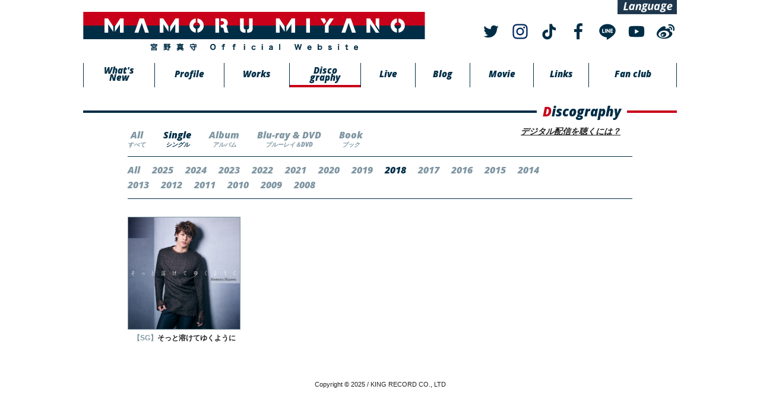

--- FILE ---
content_type: text/html; charset=UTF-8
request_url: https://miyanomamoru.com/discography/?relyear=2018&type=single
body_size: 33736
content:
<!DOCTYPE html>
<html lang="ja">
<head>
  <meta charset="utf-8">
  <meta http-equiv="X-UA-Compatible" content="IE=edge">
  <meta name="format-detection" content="telephone=no">
  <meta name="viewport" content="width=device-width,initial-scale=1.0">
  <title> Discography ディスコグラフィー｜宮野真守 OFFICIAL WEB SITE </title>
  <meta name="description" content="そっと溶けてゆくように｜Miyano Mamoru 宮野真守 official web site 宮野真守の最新出演情報・プロフィール・ライブ情報を発信する公式サイトです">
  <meta name="keywords" content="宮野真守,声優,俳優,ひまわり,マモ,ブログ,ディスコグラフィ,ツアー,ライブ,宮野,真守,miyano mamoru,miyano,mamoru,project mamo,live, discography,seiyuu,voice actor,himawari">
  <!--ogp-->
  <meta property="og:type" content="website">
  <meta property="og:url" content="https://miyanomamoru.com/discography/sotto_tokete_yukuyouni">
  <meta property="og:description" content="そっと溶けてゆくように｜Miyano Mamoru 宮野真守 official web site 宮野真守の最新出演情報・プロフィール・ライブ情報を発信する公式サイトです">

    <meta property="og:title" content="そっと溶けてゆくように / 宮野真守">
  <meta property="og:image" content="https://miyanomamoru.com/wp/wp-content/uploads/2018/03/stto_tokete_yukuyouni.jpg">
  
  <!--meta property="og:image" content="http://domain/xxx/xxx.png"-->
  <meta property="og:site_name" content="宮野真守 OFFICIAL WEB SITE">
  <!--favicons-->
  <!--link rel="apple-touch-icon" sizes="152x152" href="img/apple-touch-icon.png"-->
  <link rel="shortcut icon" href="https://miyanomamoru.com/wp/wp-content/themes/theme/img/common/favicon.png">
  <!--css-->
  <link rel="stylesheet" href="https://miyanomamoru.com/wp/wp-content/themes/theme/bootstrap/css/bootstrap.min.css">
  <link rel="stylesheet" href="https://miyanomamoru.com/wp/wp-content/themes/theme/css/common.css">
  <link rel="stylesheet" href="https://miyanomamoru.com/wp/wp-content/themes/theme/js/sns/sns_button_simple.css">
  <!--css-->
  <script src="https://miyanomamoru.com/wp/wp-content/themes/theme/js/ga.js"></script>
        <link rel="stylesheet" href="https://miyanomamoru.com/wp/wp-content/themes/theme/css/discography.css">
        <!-- <link rel="stylesheet" href="https://miyanomamoru.com/wp/wp-content/themes/theme/css/******.css"> -->
  <link rel='dns-prefetch' href='//s.w.org' />
<link rel="alternate" type="application/rss+xml" title="宮野真守 OFFICIAL WEB SITE &raquo; ディスコグラフィ フィード" href="https://miyanomamoru.com/discography/feed/" />
		<script type="text/javascript">
			window._wpemojiSettings = {"baseUrl":"https:\/\/s.w.org\/images\/core\/emoji\/2.4\/72x72\/","ext":".png","svgUrl":"https:\/\/s.w.org\/images\/core\/emoji\/2.4\/svg\/","svgExt":".svg","source":{"concatemoji":"https:\/\/miyanomamoru.com\/wp\/wp-includes\/js\/wp-emoji-release.min.js?ver=4.9.3"}};
			!function(a,b,c){function d(a,b){var c=String.fromCharCode;l.clearRect(0,0,k.width,k.height),l.fillText(c.apply(this,a),0,0);var d=k.toDataURL();l.clearRect(0,0,k.width,k.height),l.fillText(c.apply(this,b),0,0);var e=k.toDataURL();return d===e}function e(a){var b;if(!l||!l.fillText)return!1;switch(l.textBaseline="top",l.font="600 32px Arial",a){case"flag":return!(b=d([55356,56826,55356,56819],[55356,56826,8203,55356,56819]))&&(b=d([55356,57332,56128,56423,56128,56418,56128,56421,56128,56430,56128,56423,56128,56447],[55356,57332,8203,56128,56423,8203,56128,56418,8203,56128,56421,8203,56128,56430,8203,56128,56423,8203,56128,56447]),!b);case"emoji":return b=d([55357,56692,8205,9792,65039],[55357,56692,8203,9792,65039]),!b}return!1}function f(a){var c=b.createElement("script");c.src=a,c.defer=c.type="text/javascript",b.getElementsByTagName("head")[0].appendChild(c)}var g,h,i,j,k=b.createElement("canvas"),l=k.getContext&&k.getContext("2d");for(j=Array("flag","emoji"),c.supports={everything:!0,everythingExceptFlag:!0},i=0;i<j.length;i++)c.supports[j[i]]=e(j[i]),c.supports.everything=c.supports.everything&&c.supports[j[i]],"flag"!==j[i]&&(c.supports.everythingExceptFlag=c.supports.everythingExceptFlag&&c.supports[j[i]]);c.supports.everythingExceptFlag=c.supports.everythingExceptFlag&&!c.supports.flag,c.DOMReady=!1,c.readyCallback=function(){c.DOMReady=!0},c.supports.everything||(h=function(){c.readyCallback()},b.addEventListener?(b.addEventListener("DOMContentLoaded",h,!1),a.addEventListener("load",h,!1)):(a.attachEvent("onload",h),b.attachEvent("onreadystatechange",function(){"complete"===b.readyState&&c.readyCallback()})),g=c.source||{},g.concatemoji?f(g.concatemoji):g.wpemoji&&g.twemoji&&(f(g.twemoji),f(g.wpemoji)))}(window,document,window._wpemojiSettings);
		</script>
		<style type="text/css">
img.wp-smiley,
img.emoji {
	display: inline !important;
	border: none !important;
	box-shadow: none !important;
	height: 1em !important;
	width: 1em !important;
	margin: 0 .07em !important;
	vertical-align: -0.1em !important;
	background: none !important;
	padding: 0 !important;
}
</style>
<link rel='stylesheet' id='gtranslate-style-css'  href='https://miyanomamoru.com/wp/wp-content/plugins/gtranslate/gtranslate-style24.css?ver=4.9.3' type='text/css' media='all' />
<script type='text/javascript' src='https://miyanomamoru.com/wp/wp-includes/js/jquery/jquery.js?ver=1.12.4'></script>
<script type='text/javascript' src='https://miyanomamoru.com/wp/wp-includes/js/jquery/jquery-migrate.min.js?ver=1.4.1'></script>
<link rel='https://api.w.org/' href='https://miyanomamoru.com/wp-json/' />
<link rel="EditURI" type="application/rsd+xml" title="RSD" href="https://miyanomamoru.com/wp/xmlrpc.php?rsd" />
<link rel="wlwmanifest" type="application/wlwmanifest+xml" href="https://miyanomamoru.com/wp/wp-includes/wlwmanifest.xml" /> 
<meta name="generator" content="WordPress 4.9.3" />
</head>

<body>
<!--ヘッダー-->
<header id="header">
  <div class="wrap">
    <h1 id="header-logo" class="header-logo"><a href="https://miyanomamoru.com/"><img src="https://miyanomamoru.com/wp/wp-content/themes/theme/img/common/hdr_logo.png" alt="Miyano Mamoru official web site"></a></h1>
    <div id="header-sns" class="header-sns">
      <div class="language">
        <!-- GTranslate: https://gtranslate.io/ -->
<a href="#" class="switcher-popup glink nturl notranslate" onclick="openGTPopup(this)"> <span><img src="/wp/wp-content/themes/theme/img/common/language.png" alt="language" class="language_img"></span><span style="color:#666;font-size:8px;font-weight:bold;"></span></a>
<div id="gt_fade" class="gt_black_overlay"></div>
<div id="gt_lightbox" class="gt_white_content notranslate">
<div style="position:relative;height:14px;"><span onclick="closeGTPopup()" style="position:absolute;right:2px;top:2px;font-weight:bold;font-size:12px;cursor:pointer;color:#444;font-family:cursive;">X</span></div>
<div class="gt_languages">
<a href="#" onclick="changeGTLanguage('ja|ar', this);return false;" title="Arabic" class="glink nturl"><img data-gt-lazy-src="//miyanomamoru.com/wp/wp-content/plugins/gtranslate/flags/24/ar.png" height="24" width="24" alt="ar" /> <span>Arabic</span></a><a href="#" onclick="changeGTLanguage('ja|zh-CN', this);return false;" title="Chinese (Simplified)" class="glink nturl"><img data-gt-lazy-src="//miyanomamoru.com/wp/wp-content/plugins/gtranslate/flags/24/zh-CN.png" height="24" width="24" alt="zh-CN" /> <span>Chinese (Simplified)</span></a><a href="#" onclick="changeGTLanguage('ja|nl', this);return false;" title="Dutch" class="glink nturl"><img data-gt-lazy-src="//miyanomamoru.com/wp/wp-content/plugins/gtranslate/flags/24/nl.png" height="24" width="24" alt="nl" /> <span>Dutch</span></a><a href="#" onclick="changeGTLanguage('ja|en', this);return false;" title="English" class="glink nturl"><img data-gt-lazy-src="//miyanomamoru.com/wp/wp-content/plugins/gtranslate/flags/24/en.png" height="24" width="24" alt="en" /> <span>English</span></a><a href="#" onclick="changeGTLanguage('ja|fr', this);return false;" title="French" class="glink nturl"><img data-gt-lazy-src="//miyanomamoru.com/wp/wp-content/plugins/gtranslate/flags/24/fr.png" height="24" width="24" alt="fr" /> <span>French</span></a><a href="#" onclick="changeGTLanguage('ja|de', this);return false;" title="German" class="glink nturl"><img data-gt-lazy-src="//miyanomamoru.com/wp/wp-content/plugins/gtranslate/flags/24/de.png" height="24" width="24" alt="de" /> <span>German</span></a><a href="#" onclick="changeGTLanguage('ja|it', this);return false;" title="Italian" class="glink nturl"><img data-gt-lazy-src="//miyanomamoru.com/wp/wp-content/plugins/gtranslate/flags/24/it.png" height="24" width="24" alt="it" /> <span>Italian</span></a><a href="#" onclick="changeGTLanguage('ja|ja', this);return false;" title="Japanese" class="glink nturl selected"><img data-gt-lazy-src="//miyanomamoru.com/wp/wp-content/plugins/gtranslate/flags/24/ja.png" height="24" width="24" alt="ja" /> <span>Japanese</span></a><a href="#" onclick="changeGTLanguage('ja|pt', this);return false;" title="Portuguese" class="glink nturl"><img data-gt-lazy-src="//miyanomamoru.com/wp/wp-content/plugins/gtranslate/flags/24/pt.png" height="24" width="24" alt="pt" /> <span>Portuguese</span></a><a href="#" onclick="changeGTLanguage('ja|ru', this);return false;" title="Russian" class="glink nturl"><img data-gt-lazy-src="//miyanomamoru.com/wp/wp-content/plugins/gtranslate/flags/24/ru.png" height="24" width="24" alt="ru" /> <span>Russian</span></a><a href="#" onclick="changeGTLanguage('ja|es', this);return false;" title="Spanish" class="glink nturl"><img data-gt-lazy-src="//miyanomamoru.com/wp/wp-content/plugins/gtranslate/flags/24/es.png" height="24" width="24" alt="es" /> <span>Spanish</span></a></div>
</div>
<style>
.gt_black_overlay {display:none;position:fixed;top:0%;left:0%;width:100%;height:100%;background-color:black;z-index:2017;-moz-opacity:0.8;opacity:.80;filter:alpha(opacity=80);}
.gt_white_content {display:none;position:fixed;top:50%;left:50%;width:682px;height:375px;margin:-187.5px 0 0 -341px;padding:6px 16px;border-radius:5px;background-color:white;color:black;z-index:19881205;overflow:auto;text-align:left;}
.gt_white_content a {display:block;padding:5px 0;border-bottom:1px solid #e7e7e7;white-space:nowrap;}
.gt_white_content a:last-of-type {border-bottom:none;}
.gt_white_content a.selected {background-color:#ffc;}
.gt_white_content .gt_languages {column-count:2;column-gap:10px;}
.gt_white_content::-webkit-scrollbar-track{-webkit-box-shadow:inset 0 0 3px rgba(0,0,0,0.3);border-radius:5px;background-color:#F5F5F5;}
.gt_white_content::-webkit-scrollbar {width:5px;}
.gt_white_content::-webkit-scrollbar-thumb {border-radius:5px;-webkit-box-shadow: inset 0 0 3px rgba(0,0,0,.3);background-color:#888;}
</style>

<script>
function openGTPopup(a) {jQuery('.gt_white_content a img').each(function() {if(!jQuery(this)[0].hasAttribute('src'))jQuery(this).attr('src', jQuery(this).attr('data-gt-lazy-src'))});if(a === undefined){document.getElementById('gt_lightbox').style.display='block';document.getElementById('gt_fade').style.display='block';}else{jQuery(a).parent().find('#gt_lightbox').css('display', 'block');jQuery(a).parent().find('#gt_fade').css('display', 'block');}}
function closeGTPopup() {jQuery('.gt_white_content').css('display', 'none');jQuery('.gt_black_overlay').css('display', 'none');}
function changeGTLanguage(pair, a) {doGTranslate(pair);jQuery('a.switcher-popup').html(jQuery(a).html()+'<span style="color:#666;font-size:8px;font-weight:bold;">&#9660;</span>');closeGTPopup();}
jQuery('.gt_black_overlay').click(function(e) {if(jQuery('.gt_white_content').is(':visible')) {closeGTPopup()}});
</script>
<style>
#goog-gt-tt {display:none !important;}
.goog-te-banner-frame {display:none !important;}
.goog-te-menu-value:hover {text-decoration:none !important;}
.goog-text-highlight {background-color:transparent !important;box-shadow:none !important;}
body {top:0 !important;}
#google_translate_element2 {display:none!important;}
</style>

<div id="google_translate_element2"></div>
<script>
function googleTranslateElementInit2() {new google.translate.TranslateElement({pageLanguage: 'ja',autoDisplay: false}, 'google_translate_element2');}
</script><script src="//translate.google.com/translate_a/element.js?cb=googleTranslateElementInit2"></script>


<script>
function GTranslateGetCurrentLang() {var keyValue = document['cookie'].match('(^|;) ?googtrans=([^;]*)(;|$)');return keyValue ? keyValue[2].split('/')[2] : null;}
function GTranslateFireEvent(element,event){try{if(document.createEventObject){var evt=document.createEventObject();element.fireEvent('on'+event,evt)}else{var evt=document.createEvent('HTMLEvents');evt.initEvent(event,true,true);element.dispatchEvent(evt)}}catch(e){}}
function doGTranslate(lang_pair){if(lang_pair.value)lang_pair=lang_pair.value;if(lang_pair=='')return;var lang=lang_pair.split('|')[1];if(GTranslateGetCurrentLang() == null && lang == lang_pair.split('|')[0])return;var teCombo;var sel=document.getElementsByTagName('select');for(var i=0;i<sel.length;i++)if(sel[i].className.indexOf('goog-te-combo')!=-1){teCombo=sel[i];break;}if(document.getElementById('google_translate_element2')==null||document.getElementById('google_translate_element2').innerHTML.length==0||teCombo.length==0||teCombo.innerHTML.length==0){setTimeout(function(){doGTranslate(lang_pair)},500)}else{teCombo.value=lang;GTranslateFireEvent(teCombo,'change');GTranslateFireEvent(teCombo,'change')}}
if(GTranslateGetCurrentLang() != null)jQuery(document).ready(function() {var lang_html = jQuery(".gt_languages a[onclick*='|"+GTranslateGetCurrentLang()+"']").html();if(typeof lang_html != "undefined")jQuery('a.switcher-popup').html(lang_html.replace("data-gt-lazy-", "")+'<span style="color:#666;font-size:8px;font-weight:bold;">&#9660;</span>');});
</script>
      </div>
      <ul class="alpha">
        <li class="sns-img"><a href="https://twitter.com/miyanomamoru_PR" target="_blank"><img src="https://miyanomamoru.com/wp/wp-content/themes/theme/img/common/ic_twitter.png" alt="twitter"></a></li>
        <li class="sns-img"><a href="https://www.instagram.com/miyano_mamoru_pr/" target="_blank"><img src="https://miyanomamoru.com/wp/wp-content/themes/theme/img/common/ic_instagram.png" alt="twitter"></a></li>
        <li class="sns-img"><a href="https://www.tiktok.com/@miyanomamoru_pr" target="_blank"><img src="https://miyanomamoru.com/wp/wp-content/themes/theme/img/common/ic_tiktok.png" alt="twitter"></a></li>
        <li class="sns-img"><a href="https://www.facebook.com/mamorumiyano.official" target="_blank"><img src="https://miyanomamoru.com/wp/wp-content/themes/theme/img/common/ic_facebook.png" alt="Facebook"></a></li>
        <li class="sns-img"><a href="line://home/public/main?id=mamoru_miyano" target="_blank"><img src="https://miyanomamoru.com/wp/wp-content/themes/theme/img/common/ic_line.png" alt="Line"></a></li>
        <li class="sns-img"><a href="https://www.youtube.com/channel/UCHzevlEL9JfsBIm86uNCJqg" target="_blank"><img src="https://miyanomamoru.com/wp/wp-content/themes/theme/img/common/ic_youtube.png" alt="Youtube"></a></li>
        <li class="sns-img"><a href="https://weibo.com/p/1005057551241017" target="_blank"><img src="https://miyanomamoru.com/wp/wp-content/themes/theme/img/common/ic_weibo.png" alt="weibo"></a></li>
      </ul>
      <div class="language-sp">
          <!-- GTranslate: https://gtranslate.io/ -->
<a href="#" class="switcher-popup glink nturl notranslate" onclick="openGTPopup(this)"> <span><img src="/wp/wp-content/themes/theme/img/common/language.png" alt="language" class="language_img"></span><span style="color:#666;font-size:8px;font-weight:bold;"></span></a>
<div id="gt_fade" class="gt_black_overlay"></div>
<div id="gt_lightbox" class="gt_white_content notranslate">
<div style="position:relative;height:14px;"><span onclick="closeGTPopup()" style="position:absolute;right:2px;top:2px;font-weight:bold;font-size:12px;cursor:pointer;color:#444;font-family:cursive;">X</span></div>
<div class="gt_languages">
<a href="#" onclick="changeGTLanguage('ja|ar', this);return false;" title="Arabic" class="glink nturl"><img data-gt-lazy-src="//miyanomamoru.com/wp/wp-content/plugins/gtranslate/flags/24/ar.png" height="24" width="24" alt="ar" /> <span>Arabic</span></a><a href="#" onclick="changeGTLanguage('ja|zh-CN', this);return false;" title="Chinese (Simplified)" class="glink nturl"><img data-gt-lazy-src="//miyanomamoru.com/wp/wp-content/plugins/gtranslate/flags/24/zh-CN.png" height="24" width="24" alt="zh-CN" /> <span>Chinese (Simplified)</span></a><a href="#" onclick="changeGTLanguage('ja|nl', this);return false;" title="Dutch" class="glink nturl"><img data-gt-lazy-src="//miyanomamoru.com/wp/wp-content/plugins/gtranslate/flags/24/nl.png" height="24" width="24" alt="nl" /> <span>Dutch</span></a><a href="#" onclick="changeGTLanguage('ja|en', this);return false;" title="English" class="glink nturl"><img data-gt-lazy-src="//miyanomamoru.com/wp/wp-content/plugins/gtranslate/flags/24/en.png" height="24" width="24" alt="en" /> <span>English</span></a><a href="#" onclick="changeGTLanguage('ja|fr', this);return false;" title="French" class="glink nturl"><img data-gt-lazy-src="//miyanomamoru.com/wp/wp-content/plugins/gtranslate/flags/24/fr.png" height="24" width="24" alt="fr" /> <span>French</span></a><a href="#" onclick="changeGTLanguage('ja|de', this);return false;" title="German" class="glink nturl"><img data-gt-lazy-src="//miyanomamoru.com/wp/wp-content/plugins/gtranslate/flags/24/de.png" height="24" width="24" alt="de" /> <span>German</span></a><a href="#" onclick="changeGTLanguage('ja|it', this);return false;" title="Italian" class="glink nturl"><img data-gt-lazy-src="//miyanomamoru.com/wp/wp-content/plugins/gtranslate/flags/24/it.png" height="24" width="24" alt="it" /> <span>Italian</span></a><a href="#" onclick="changeGTLanguage('ja|ja', this);return false;" title="Japanese" class="glink nturl selected"><img data-gt-lazy-src="//miyanomamoru.com/wp/wp-content/plugins/gtranslate/flags/24/ja.png" height="24" width="24" alt="ja" /> <span>Japanese</span></a><a href="#" onclick="changeGTLanguage('ja|pt', this);return false;" title="Portuguese" class="glink nturl"><img data-gt-lazy-src="//miyanomamoru.com/wp/wp-content/plugins/gtranslate/flags/24/pt.png" height="24" width="24" alt="pt" /> <span>Portuguese</span></a><a href="#" onclick="changeGTLanguage('ja|ru', this);return false;" title="Russian" class="glink nturl"><img data-gt-lazy-src="//miyanomamoru.com/wp/wp-content/plugins/gtranslate/flags/24/ru.png" height="24" width="24" alt="ru" /> <span>Russian</span></a><a href="#" onclick="changeGTLanguage('ja|es', this);return false;" title="Spanish" class="glink nturl"><img data-gt-lazy-src="//miyanomamoru.com/wp/wp-content/plugins/gtranslate/flags/24/es.png" height="24" width="24" alt="es" /> <span>Spanish</span></a></div>
</div>
<style>
.gt_black_overlay {display:none;position:fixed;top:0%;left:0%;width:100%;height:100%;background-color:black;z-index:2017;-moz-opacity:0.8;opacity:.80;filter:alpha(opacity=80);}
.gt_white_content {display:none;position:fixed;top:50%;left:50%;width:682px;height:375px;margin:-187.5px 0 0 -341px;padding:6px 16px;border-radius:5px;background-color:white;color:black;z-index:19881205;overflow:auto;text-align:left;}
.gt_white_content a {display:block;padding:5px 0;border-bottom:1px solid #e7e7e7;white-space:nowrap;}
.gt_white_content a:last-of-type {border-bottom:none;}
.gt_white_content a.selected {background-color:#ffc;}
.gt_white_content .gt_languages {column-count:2;column-gap:10px;}
.gt_white_content::-webkit-scrollbar-track{-webkit-box-shadow:inset 0 0 3px rgba(0,0,0,0.3);border-radius:5px;background-color:#F5F5F5;}
.gt_white_content::-webkit-scrollbar {width:5px;}
.gt_white_content::-webkit-scrollbar-thumb {border-radius:5px;-webkit-box-shadow: inset 0 0 3px rgba(0,0,0,.3);background-color:#888;}
</style>

<script>
function openGTPopup(a) {jQuery('.gt_white_content a img').each(function() {if(!jQuery(this)[0].hasAttribute('src'))jQuery(this).attr('src', jQuery(this).attr('data-gt-lazy-src'))});if(a === undefined){document.getElementById('gt_lightbox').style.display='block';document.getElementById('gt_fade').style.display='block';}else{jQuery(a).parent().find('#gt_lightbox').css('display', 'block');jQuery(a).parent().find('#gt_fade').css('display', 'block');}}
function closeGTPopup() {jQuery('.gt_white_content').css('display', 'none');jQuery('.gt_black_overlay').css('display', 'none');}
function changeGTLanguage(pair, a) {doGTranslate(pair);jQuery('a.switcher-popup').html(jQuery(a).html()+'<span style="color:#666;font-size:8px;font-weight:bold;">&#9660;</span>');closeGTPopup();}
jQuery('.gt_black_overlay').click(function(e) {if(jQuery('.gt_white_content').is(':visible')) {closeGTPopup()}});
</script>
<style>
#goog-gt-tt {display:none !important;}
.goog-te-banner-frame {display:none !important;}
.goog-te-menu-value:hover {text-decoration:none !important;}
.goog-text-highlight {background-color:transparent !important;box-shadow:none !important;}
body {top:0 !important;}
#google_translate_element2 {display:none!important;}
</style>

<div id="google_translate_element2"></div>
<script>
function googleTranslateElementInit2() {new google.translate.TranslateElement({pageLanguage: 'ja',autoDisplay: false}, 'google_translate_element2');}
</script><script src="//translate.google.com/translate_a/element.js?cb=googleTranslateElementInit2"></script>


<script>
function GTranslateGetCurrentLang() {var keyValue = document['cookie'].match('(^|;) ?googtrans=([^;]*)(;|$)');return keyValue ? keyValue[2].split('/')[2] : null;}
function GTranslateFireEvent(element,event){try{if(document.createEventObject){var evt=document.createEventObject();element.fireEvent('on'+event,evt)}else{var evt=document.createEvent('HTMLEvents');evt.initEvent(event,true,true);element.dispatchEvent(evt)}}catch(e){}}
function doGTranslate(lang_pair){if(lang_pair.value)lang_pair=lang_pair.value;if(lang_pair=='')return;var lang=lang_pair.split('|')[1];if(GTranslateGetCurrentLang() == null && lang == lang_pair.split('|')[0])return;var teCombo;var sel=document.getElementsByTagName('select');for(var i=0;i<sel.length;i++)if(sel[i].className.indexOf('goog-te-combo')!=-1){teCombo=sel[i];break;}if(document.getElementById('google_translate_element2')==null||document.getElementById('google_translate_element2').innerHTML.length==0||teCombo.length==0||teCombo.innerHTML.length==0){setTimeout(function(){doGTranslate(lang_pair)},500)}else{teCombo.value=lang;GTranslateFireEvent(teCombo,'change');GTranslateFireEvent(teCombo,'change')}}
if(GTranslateGetCurrentLang() != null)jQuery(document).ready(function() {var lang_html = jQuery(".gt_languages a[onclick*='|"+GTranslateGetCurrentLang()+"']").html();if(typeof lang_html != "undefined")jQuery('a.switcher-popup').html(lang_html.replace("data-gt-lazy-", "")+'<span style="color:#666;font-size:8px;font-weight:bold;">&#9660;</span>');});
</script>
      </div>
    </div>
    <div class="header-menu"><a class="menu-trigger" href="javascript:void(0)"><span></span><span></span><span></span></a></div>
    <nav id="nav" class="nav-dropmenu">
      <ul>
              <li><a href="https://miyanomamoru.com/" ><span><em>Top</em></span></a></li>
        <li><a href="https://miyanomamoru.com/news"  ><span><em>What's<br> New</em></span></a></li>
        <li><a href="https://miyanomamoru.com/profile/"  ><span><em>Profile</em></span></a></li>
        <li><a href="https://miyanomamoru.com/works/"  ><span><em>Works</em></span></a></li>
        <li><a href="https://miyanomamoru.com/discography/" class="active" ><span><em>Disco<br>graphy</em></span></a></li>
        <li><a href="https://miyanomamoru.com/live/" ><span><em>Live</em></span></a></li>
        <li><a href="https://ameblo.jp/miyanomamoru-official/" target="_blank"><span><em>Blog</em></span></a></li>
        <li><a href="https://miyanomamoru.com/movie/" ><span><em>Movie</em></span></a></li>
        <li><a href="https://miyanomamoru.com/links/" ><span><em>Links</em></span></a></li>
        <li><a href="https://www.laughandpeace.com/p/login/login.php" target="_blank"><span><em>Fan club</em></span></a></li>
      </ul>
    </nav>
  </div>
</header>
<!--/ヘッダー-->
<!--タイトル-->
<div class="page-title">
  <div class="wrap">
    <h1 class="page-title-inner">Discography</h1>
  </div>
</div>
<!--/タイトル--> 
<!--メインコンテンツ-->
<div id="container" class="clear clearfix">
  <div class="inner inner-size890 pt00"> 

    <!--ページナビ-->
    <div class="categorylist categorylist-sub discography-header">
      <ul id="category" class="clearfix discography-nav">
		<li><a href="https://miyanomamoru.com/discography/?relyear=2018" ><span><em>All</em><br><span>すべて</span></span></a></li>
		<li><a href="https://miyanomamoru.com/discography/?relyear=2018&type=single"  class="selected" ><span><em>Single</em><br><span>シングル</span></span></a></li>
		<li><a href="https://miyanomamoru.com/discography/?relyear=2018&type=album" ><span><em>Album</em><br><span>アルバム</span></span></a></li>
		<li><a href="https://miyanomamoru.com/discography/?relyear=2018&type=bd" ><span><em>Blu-ray &amp; DVD</em><br><span>ブルーレイ＆DVD</span></span></a></li>
		<li><a href="https://miyanomamoru.com/discography/?relyear=2018&type=book" ><span><em>Book</em><br><span>ブック</span></span></a></li>
      </ul>
      <div class="link-to-digital"><a href="https://miyanomamoru.com/download/index.html" target="_blank"><span class="link-to-digital-span">デジタル配信を聴くには？</span></a></div>
    </div>
    <div class="categorylist categorylist-sub">
      <ul id="subCategory" class="clearfix">
	  	<li><a href="https://miyanomamoru.com/discography/?type=single" >All</a></li>
			  			<li><a href="https://miyanomamoru.com/discography/?relyear=2025&type=single" >2025</a></li>
					  			<li><a href="https://miyanomamoru.com/discography/?relyear=2024&type=single" >2024</a></li>
					  			<li><a href="https://miyanomamoru.com/discography/?relyear=2023&type=single" >2023</a></li>
					  			<li><a href="https://miyanomamoru.com/discography/?relyear=2022&type=single" >2022</a></li>
					  			<li><a href="https://miyanomamoru.com/discography/?relyear=2021&type=single" >2021</a></li>
					  			<li><a href="https://miyanomamoru.com/discography/?relyear=2020&type=single" >2020</a></li>
					  			<li><a href="https://miyanomamoru.com/discography/?relyear=2019&type=single" >2019</a></li>
					  			<li><a href="https://miyanomamoru.com/discography/?relyear=2018&type=single"  class="selected" >2018</a></li>
					  			<li><a href="https://miyanomamoru.com/discography/?relyear=2017&type=single" >2017</a></li>
					  			<li><a href="https://miyanomamoru.com/discography/?relyear=2016&type=single" >2016</a></li>
					  			<li><a href="https://miyanomamoru.com/discography/?relyear=2015&type=single" >2015</a></li>
					  			<li><a href="https://miyanomamoru.com/discography/?relyear=2014&type=single" >2014</a></li>
					  			<li><a href="https://miyanomamoru.com/discography/?relyear=2013&type=single" >2013</a></li>
					  			<li><a href="https://miyanomamoru.com/discography/?relyear=2012&type=single" >2012</a></li>
					  			<li><a href="https://miyanomamoru.com/discography/?relyear=2011&type=single" >2011</a></li>
					  			<li><a href="https://miyanomamoru.com/discography/?relyear=2010&type=single" >2010</a></li>
					  			<li><a href="https://miyanomamoru.com/discography/?relyear=2009&type=single" >2009</a></li>
					  			<li><a href="https://miyanomamoru.com/discography/?relyear=2008&type=single" >2008</a></li>
				      </ul>
    </div>
    <div class="categorylist-sp categorylist-tab inner inner-size250">
      <form class="clearfix">
        <select id="category_s" class="form-control" onchange="location.href=this.options[this.selectedIndex].value">
			<option value="https://miyanomamoru.com/discography/?relyear=2018" >All</option>
			<option value="https://miyanomamoru.com/discography/?relyear=2018&type=single"  selected="" >Single</option>
			<option value="https://miyanomamoru.com/discography/?relyear=2018&type=album" >Album</option>
			<option value="https://miyanomamoru.com/discography/?relyear=2018&type=bd" >Blu-ray &amp; DVD</option>
			<option value="https://miyanomamoru.com/discography/?relyear=2018&type=book" >Book</option>
        </select>
        <select id="subCategory_s" class="form-control" onchange="location.href=this.options[this.selectedIndex].value">
		  <option value="https://miyanomamoru.com/discography/?type=single" >All</option>
		  				<option value="https://miyanomamoru.com/discography/?relyear=2025&type=single" >2025</option>
								<option value="https://miyanomamoru.com/discography/?relyear=2024&type=single" >2024</option>
								<option value="https://miyanomamoru.com/discography/?relyear=2023&type=single" >2023</option>
								<option value="https://miyanomamoru.com/discography/?relyear=2022&type=single" >2022</option>
								<option value="https://miyanomamoru.com/discography/?relyear=2021&type=single" >2021</option>
								<option value="https://miyanomamoru.com/discography/?relyear=2020&type=single" >2020</option>
								<option value="https://miyanomamoru.com/discography/?relyear=2019&type=single" >2019</option>
								<option value="https://miyanomamoru.com/discography/?relyear=2018&type=single"  selected="" >2018</option>
								<option value="https://miyanomamoru.com/discography/?relyear=2017&type=single" >2017</option>
								<option value="https://miyanomamoru.com/discography/?relyear=2016&type=single" >2016</option>
								<option value="https://miyanomamoru.com/discography/?relyear=2015&type=single" >2015</option>
								<option value="https://miyanomamoru.com/discography/?relyear=2014&type=single" >2014</option>
								<option value="https://miyanomamoru.com/discography/?relyear=2013&type=single" >2013</option>
								<option value="https://miyanomamoru.com/discography/?relyear=2012&type=single" >2012</option>
								<option value="https://miyanomamoru.com/discography/?relyear=2011&type=single" >2011</option>
								<option value="https://miyanomamoru.com/discography/?relyear=2010&type=single" >2010</option>
								<option value="https://miyanomamoru.com/discography/?relyear=2009&type=single" >2009</option>
								<option value="https://miyanomamoru.com/discography/?relyear=2008&type=single" >2008</option>
				        </select>
      </form>
    </div>
    <div class="categorylist-sp ac"><a href="https://miyanomamoru.com/download/index.html" target="_blank"><span class="link-to-digital-span">デジタル配信を聴くには？</span></a></div>
    
	<!--リスト-->
			<div class="discolist mt30 row">
			<ul class="row-eq-height">
									
					<li class="col col-xs-6 col-sm-3 col-md-3 col-lg-3 single"><a href="https://miyanomamoru.com/discography/sotto_tokete_yukuyouni">
					<div class="discolist-img" data-mh="my-group"><img src="https://miyanomamoru.com/wp/wp-content/uploads/2018/03/stto_tokete_yukuyouni.jpg" alt="そっと溶けてゆくように"></div>
					<span class="discolist-title">そっと溶けてゆくように</span><br>
					<!--☆ デジタルシングル--></a></li>
								</ul>
		</div>
		  </div>
</div>

<!--/メインコンテンツ-->



<!--フッター-->
<footer id="footer" class="clear clearfix">
  <p id="copyright" class="copyright"><small>Copyright © 2025 / KING RECORD CO., LTD</small></p>
</footer>
<!--/フッター--> 

<!--js--> 
<script src="https://miyanomamoru.com/wp/wp-content/themes/theme/js/jquery-2.0.3.min.js"></script> 
<script src="https://miyanomamoru.com/wp/wp-content/themes/theme/js/jquery.matchHeight-min.js"></script> 
<script src="https://miyanomamoru.com/wp/wp-content/themes/theme/js/jquery.cookie.min.js"></script> 
<script src="https://miyanomamoru.com/wp/wp-content/themes/theme/js/common.js"></script> 
<script src="https://miyanomamoru.com/wp/wp-content/themes/theme/js/top.js"></script>
<script src="https://miyanomamoru.com/wp/wp-content/themes/theme/js/echo.js"></script> 
<script>
        echo.init();
</script>

<!--[if lt IE 9]> 
<script src="js/respond.min.js"></script>
<script src="js/html5shiv.min.js"></script>
<![endif]-->

<script type='text/javascript' src='https://miyanomamoru.com/wp/wp-includes/js/wp-embed.min.js?ver=4.9.3'></script>

<!-- Google Code for KSL&#21578;&#30693;&#29992;&#65288;&#20986;&#28436;&#32773;HP&#35370;&#21839;&#65289; -->
<!-- Google Code for Remarketing Tag -->
<!--
Remarketing tags may not be associated with personally identifiable information or placed on pages related to sensitive categories. See more information and instructions on how to setup the tag on: http://google.com/ads/remarketingsetup
-->
<script type="text/javascript">
/* <![CDATA[ */
var google_conversion_id = 978873085;
var google_conversion_label = "UZugCLWrg4QBEP3V4dID";
var google_custom_params = window.google_tag_params;
var google_remarketing_only = true;
/* ]]> */
</script>
<script type="text/javascript" src="//www.googleadservices.com/pagead/conversion.js">
</script>
<noscript>
<div style="display:inline;">
<img height="1" width="1" style="border-style:none;" alt="" src="//googleads.g.doubleclick.net/pagead/viewthroughconversion/978873085/?label=UZugCLWrg4QBEP3V4dID&amp;guid=ON&amp;script=0"/>
</div>
</noscript>
</body>
</html>


--- FILE ---
content_type: text/css
request_url: https://miyanomamoru.com/wp/wp-content/themes/theme/css/common.css
body_size: 38144
content:
@charset "utf-8";
/*-------------------------------------------------------


 インポート


--------------------------------------------------------*/
@import "../css/import/clear.css";
@import "../css/import/utill.css";
@import "../css/import/icomoon.css";

/*-------------------------------------------------------


 フォント


--------------------------------------------------------*/
/*@font-face {
    font-family: 'Noto Sans Japanese';
    font-style: normal;
    font-weight: 400;
    src: url('../fonts/NotoSansCJKjp-Regular.eot');
    src: url('../fonts/NotoSansCJKjp-Regular.eot?#iefix') format('embedded-opentype'),
    url('../fonts/NotoSansCJKjp-Regular.woff') format('woff'),
    url('../fonts/NotoSansCJKjp-Regular.ttf')  format('truetype');
}

@font-face {
    font-family: 'Noto Sans Japanese';
    font-style: normal;
    font-weight: 500;
    src: url('../fonts/NotoSansCJKjp-Medium.eot');
    src: url('../fonts/NotoSansCJKjp-Medium.eot?#iefix') format('embedded-opentype'),
    url('../fonts/NotoSansCJKjp-Medium.woff') format('woff'),
    url('../fonts/NotoSansCJKjp-Medium.ttf')  format('truetype');
}

@font-face {
    font-family: 'Noto Sans Japanese';
    font-style: normal;
    font-weight: 700;
    src: url('../fonts/NotoSansCJKjp-Bold.eot');
    src: url('../fonts/NotoSansCJKjp-Bold.eot?#iefix') format('embedded-opentype'),
    url('../fonts/NotoSansCJKjp-Bold.woff') format('woff'),
    url('../fonts/NotoSansCJKjp-Bold.ttf')  format('truetype');
}*/

@import url('https://fonts.googleapis.com/css?family=Open+Sans:800i');



/*-------------------------------------------------------


 基本設定


--------------------------------------------------------*/

	html{
		font-size: 62.5%; /*10px*/
		overflow-x:hidden;
	}
	body {
		background-color:#FFF;
		color: #232323;
		font-size: 14px;
		font-size: 1.4rem;
		line-height: 1.6;
		letter-spacing: normal;
		overflow: auto;
		font-family:"Helvetica", "Arial", "Hiragino Kaku Gothic ProN", "ヒラギノ角ゴ Pro W3", "メイリオ", "ＭＳ Ｐゴシック", "Osaka‐等幅", "sans-serif";
		overflow-x:hidden;
		-webkit-print-color-adjust: exact;
	}
	.ie body {
		font-family:"メイリオ", "ＭＳ Ｐゴシック", "Osaka‐等幅", "sans-serif";
	}
	img{
		max-width: 100%;
		height: auto;
		width /***/:auto;　
	}
	img.fullw{
		width: 100%;
	}
	.anm,
	.anm * {
		-webkit-transition: all .2s ease-in-out;
		-moz-transition: all .2s ease-in-out;
		-ms-transition: all .2s ease-in-out;
		-o-transition: all .2s ease-in-out;
		transition: all .2s ease-in-out;
	}

	.wrap{
		width:1040px;
		padding:0px 20px;
		margin:auto;
		position:relative;
	}
	@media screen and (max-width : 1040px){
	.wrap{
		width:100%;
	}
	}

/*-------------------------------------------------------
 スマホ画像保存禁止
--------------------------------------------------------*/
	img {
		user-select:none;
		-moz-user-select:none;
		-ms-user-select:none;
		-webkit-user-select:none;
		-khtml-user-select:none;
		-webkit-user-drag: none;
		-khtml-user-drag: none;
		-webkit-touch-callout: none;
	}


/*-------------------------------------------------------
 ヘッダー
--------------------------------------------------------*/
	#header{
		position:relative;
		padding:20px;
		width:100%;
		position:fixed;
		z-index:999;
		background-color:#FFF;

	}
	.header-logo{
		position:relative;
	}
	.header-sns{
		position:absolute;
		right:20px;
		top:-12px;
		display:none;
	}
	.header-sns li{
		display:inline-block;
		margin:5px 0 0 7px;
	}
	.language {
		display: block;
		text-align: right;
		margin-bottom: 5px;
		margin-top: -10px;
	}
	.language img {
		opacity: 1 !important;
	}
	.language img:hover {
		opacity: .8 !important;
	}
	.language-sp {
		display: none;
	}
	.language span {
		margin-right: 0 !important;
	}
	.language_img {
		width: 100px;
	}
	
	.sns-img {
		width: 38px;
	}
	
	@media screen and (max-width : 1040px){
	#header .wrap{
		padding:0px;
	}
	.header-sns{
		position:relative;
		top:0;
		left:0;
		margin:auto;
		margin-bottom:20px;
	}

	.language {
		display: none;
	}
	.language-sp {
		display: inline-block;
		margin-top: 10px;
		text-align: right;
		width: 80px;
	}
	.language-sp img {
		opacity: 1 !important;
	}
	.language-sp img:hover {
		opacity: .8 !important;
	}
	}
	@media screen and (max-width : 480px){
	.header-sns li{
		width:25%;
	}
	}
	@media screen and (max-width : 767px){
	.header-logo{
		width:310px;
		margin-left:-20px;
	}
	}
	@media screen and (max-width : 360px){
	.header-logo{
		width:240px;
	}
	}

/*-------------------------------------------------------
 ヘッダー：ナビ
--------------------------------------------------------*/
	.nav-dropmenu  {
		margin-top:20px;
	}
	.nav-dropmenu ul {
		position:relative;
		display:table;
		margin:auto;
		width:100%;
		text-align:center;
	}
	.nav-dropmenu ul{
		padding:0;
	}
	.nav-dropmenu li {
		display:table-cell;
		position:relative;
		text-align:center;
		padding:0px;
		line-height:37px;
		border-left:1px solid #002D46;
		font-family: 'Open Sans', sans-serif;
		font-size:15px;
		color:#002D46;
 	    min-width: 40px;
	}
	.nav-dropmenu li:first-child {
		display:none;
	}
	.nav-dropmenu li:last-child {
		border-right:1px solid #002D46;
	}
	.nav-dropmenu li a{
		display:block;
		width:100%;
		height:100%;
		vertical-align:middle;
		color:#002D46;
		text-decoration:none;
		vertical-align:middle;
		border-bottom:solid 4px #FFF;
		box-sizing:border-box;

		-webkit-transition: all .1s ease-in-out;
		-moz-transition: all .1s ease-in-out;
		-ms-transition: all .1s ease-in-out;
		-o-transition: all .1s ease-in-out;
		transition: all .1s ease-in-out;
	}
	.nav-dropmenu li a span{
		display: inline-block;
		vertical-align:middle;
		line-height:12px;
		padding-bottom: 3px;
	}
	.nav-dropmenu li:hover a,
	.nav-dropmenu li a.active{
		color:#002D46;
		text-decoration:none;
		border-bottom:solid 4px #C80019;
		box-sizing:border-box;
	}

	@media screen and (max-width : 767px){
	.nav-dropmenu {
		visibility: hidden;
		opacity: 0;
		transition: 0s;

		position: fixed;
		left:0;
		right:0;
		top:-20px;
		display:block;
		width:100%;
		z-index:99;

		box-shadow: 0 8px 17px 0 rgba(0, 0, 0, 0.2);

		-moz-transform: translateY(-40%);
		-webkit-transform: translateY(-40%);
		transform: translateY(-40%);

	}
	.nav-dropmenu.onanimation {
		visibility: visible;
		opacity:1;
		transition: .3s;

		-moz-transform: translateY(0px);
		-webkit-transform: translateY(0px);
		transform: translateY(0px);
	}
	.nav-dropmenu ul {
		display:block;
		width:100%;
		padding:20px;
		padding-top:70px;
		padding-bottom:40px;
		background-color: rgba(255,255,255,0.9);
	}
	.nav-dropmenu li {
		display:block;
		text-align:left;
		margin:0px;
		padding:0px;
		width:100%;
		min-width:100%;
		border:none;
		line-height:100%;
		border-top:1px solid #002D46;
	}
	.nav-dropmenu li:first-child {
		display:block;
	}
	.nav-dropmenu li:last-child {
		border-right:none;
		border-bottom:1px solid #002D46;
	}
	.nav-dropmenu li a{
		display:block;
		width:100%;
		height:40px;
		line-height:40px;
		border-bottom:none;
	}
	.nav-dropmenu li:hover a,
	.nav-dropmenu li:hover span,
	.nav-dropmenu li a.active,
	.nav-dropmenu li span.active{
		opacity:1;
		border-bottom:none;
	}
	.nav-dropmenu li a span{
		font-size:20px;
		display:block;
		width:100%;
		height:40px;
		line-height:40px;
		border-bottom:none;
		padding:0;
	}
	.nav-dropmenu li a span br{
		display:none;
	}
	}

/*-------------------------------------------------------
 ヘッダー：ドロップダウンメニュー
--------------------------------------------------------*/
	.nav-dropmenu:before, .nav-dropmenu:after{
		content: "";
		display: table;
	}
	.nav-dropmenu:after{
		clear: both;
	}
	.nav-dropmenu li ul{
		position: absolute;
		z-index: 100;
		left:0px;
		width:200px;
	}
	.nav-dropmenu li ul li{
		border-top:1px solid #07498a;
		margin:0;
		padding:0;
	}
	.nav-dropmenu li ul li:first-child{
		border-top:none;
	}
	.nav-dropmenu li ul li a{
		visibility: hidden;
		opacity: 0;
		transition: .3s;
		border-bottom: none;
		font-weight: 200;

		display:block;
		padding: 10px 20px;
		background: #003467;
		height: 40px;
		width:240px;
		margin: 0;
		border-bottom: none;
	}
	.nav-dropmenu li ul{
		visibility: hidden;
		opacity: 0;
		transition: 0s;
	}
	.nav-dropmenu li:hover ul{
		visibility: visible;
		opacity: 1;
		box-shadow: 0 8px 17px 0 rgba(0, 0, 0, 0.2);
	}
	.nav-dropmenu li:hover ul li a{
		color:#FFF;
		visibility: visible;
		opacity: 1;
		border-bottom: none;
	}
	.nav-dropmenu li ul li:hover a{
		color:#FFF;
		border-bottom: none;
	}
	@media screen and (max-width : 767px){
	.nav-dropmenu li ul{
		visibility: visible;
		opacity: 1;

		position: relative;
		width:100%;
		left:0px;
		display:none;
		background: #00aaff;
	}
	.nav-dropmenu li ul.sp-visible{
		display:block;
	}
	.nav-dropmenu li:hover ul{
		box-shadow: 0 0px 0px 0 rgba(0, 0, 0, 0);
	}
	.nav-dropmenu li ul li {
		border-bottom: none;
	}
	.nav-dropmenu li ul li a{
		visibility: visible;
		opacity: 1;

		display:block;
		padding:0px;
		background: #003467;
		height: 40px;
		width:100%;
		line-height:40px;
		border-bottom: none;
	}
	}


/*-------------------------------------------------------
 ヘッダー：ハンバーガーメニュー
--------------------------------------------------------*/
	.header-menu{
		display:none;
		position:fixed;
		top: 0px;
		right: 0px;
		width:70px;
		height:70px;
		z-index:100;
		text-align:center;
	}
	.header-menu a{
		position: relative;
		width: 48px;
		height: 48px;
	}
	@media screen and (max-width : 767px){
	.header-menu{
		display: table;
		z-index:100;
	}
	.header-menu a{
		display:table-cell;
		vertical-align:middle;
	}
	}
	@media screen and (max-width : 767px){
	.header-menu{
		top: 0px;
	}
	}

/*-------------------------------------------------------
 ヘッダー：トリガー
--------------------------------------------------------*/
	.menu-trigger,
	.menu-trigger span {display: inline-block; transition: all .4s; box-sizing: border-box;}
	.menu-trigger {position: relative; width: 60px; height: 44px;}
	.menu-trigger span {
		position: absolute;
		left: 0;
		right:0;
		margin:auto;
		width: 50%;
		height: 2px;
		background-color: #002D46;
		border-radius: 0px;
	}
	.menu-trigger span:nth-of-type(1) {
		top: 21px;
	}
	.menu-trigger span:nth-of-type(2) {
		top: 31px;
	}
	.menu-trigger span:nth-of-type(3) {
		bottom: 26px;
	}


	.menu-trigger.active span:nth-of-type(1) {
		-webkit-transform: translateY(10px) rotate(-45deg);
		transform: translateY(12px) rotate(-45deg);
	}
	.menu-trigger.active span:nth-of-type(2) {
		left: 50%;
		opacity: 0;
		-webkit-animation: active-menu-bar02 .3s forwards;
		animation: active-menu-bar02 .3s forwards;
	}
	@-webkit-keyframes active-menu-bar02 {
		100% {
			height: 0;
		}
	}
	@keyframes active-menu-bar02 {
		100% {
			height: 0;
		}
	}
	.menu-trigger.active span:nth-of-type(3) {
		-webkit-transform: translateY(-10px) rotate(45deg);
		transform: translateY(-9px) rotate(45deg);
	}



/*-------------------------------------------------------
 コンテナ
--------------------------------------------------------*/
	#container{
		position:relative;
		margin:0px auto;
		background-color:#FFF;
	}

/*-------------------------------------------------------
 ページトップ
--------------------------------------------------------*/
	.pagetop {
		position: fixed;
		bottom: 20px;
		right: 20px;
		z-index:999;
	}
	@media screen and (max-width : 767px){
	.pagetop {
		position: fixed;
		bottom: 20px;
		right: 0px;
		left:0;
		width:48px;
		z-index:999;
		margin:auto;
	}
	}


/*-------------------------------------------------------
 フッター
--------------------------------------------------------*/
	#footer{
		text-align:center;
		padding:20px;
	}
	.copyright{
		font-size:11px;
		font-size:1.1rem;
	}

/*-------------------------------------------------------


 よく使う


--------------------------------------------------------*/

/*-------------------------------------------------------
 リンク
--------------------------------------------------------*/
 	a {
  		color:#212121;
  	}
	a.txt-link {
  		color:#0086ff;
  	}
	a:hover,
	a:focus {
		color:#212121;
		outline:none;
    	outline-offset:0px;
		text-decoration:none;
  	}
	a:hover {
		text-decoration: underline;
	}
	a.no-decoration:hover {
		text-decoration:none;
	}
	.alpha a:hover,
	.alpha button:hover,
	.alpha img:hover{
		opacity:0.8;
		text-decoration:none;
  	}
	.ipad .alpha a:hover,
	.iphone .alpha a:hover{
		opacity:1 !important;
  	}
	object{
		pointer-events: none;
	}

/*-------------------------------------------------------
 アイコン
--------------------------------------------------------*/
	.icon{
		position:relative;
	}
	.icon:after{
		content:"";
		background-repeat: no-repeat;
		display: inline-block;
		vertical-align:initial;
	}
	.icon-arrowright-white:after{
		background-image:url(../img/common/icon_arrowright_white.svg);
		margin-left: 10px;

	}
	.icon-blank:after{
		background-image:url(../img/common/icon_blank.svg);
		margin-left: 5px;
		top: 2px;
    	position: relative;
	}

/*-------------------------------------------------------
 見出し
--------------------------------------------------------*/
	.ttl-defult{
		padding:0px;
		border-bottom:1px solid #738b99;
		margin-bottom:10px;
		font-size:16px;
		font-weight:bold;
		color:#002D46;
	}
	.ttl-line{
		text-align:center;
		padding:0px;
		border-top:4px solid #C80019;
		border-bottom:4px solid #002D46;
		margin-bottom:10px;
		font-family: 'Open Sans', sans-serif;
		font-style:italic;
		font-weight:bold;
		font-size:20px;
		color:#002D46;
	}
	.ttl-line:first-letter{
		color:#C80019;
	}
	.ttl-line2{
		border-top:4px solid #002D46;
		border-bottom:4px solid #C80019;
	}

	.ttl-inline{
		position:relative;
	    color: #002D46;
	}
	.ttl-inline span{
		position:relative;
		background-color:#FFF;
		z-index:1;
		padding-right:10px;
	}
	.ttl-inline:before{
		content:"";
		position:absolute;
		border-top:1px solid #738b99;
		height:1px;
		width:100%;
		top:50%;
		z-index:0;
	}

/*-------------------------------------------------------


 ボトムページ


--------------------------------------------------------*/

/*-------------------------------------------------------
 ページタイトル
--------------------------------------------------------*/
	.page-title {
		position:relative;
		padding-top:170px;
		margin-bottom:40px;
    }
	.page-title-inner {
		position:absolute;
		right:10%;
		background:#FFF;
		z-index:10;
		padding:0px 10px;
		font-family: 'Open Sans', sans-serif;
		font-style:italic;
		font-weight:bold;
		font-size:22px;
		color:#002D46;
    }
	.page-title-inner:first-letter{
		color:#C80019;
	}
	.page-title .wrap::before{
		content:"";
		position:absolute;
		left:20px;
		top:16px;
		height:4px;
		width:86%;
		border-bottom:4px solid #002D46;
    }
	.page-title .wrap::after{
		content:"";
		position:absolute;
		right:20px;
		top:16px;
		height:4px;
		width:14%;
		border-bottom:4px solid #C80019;
    }
	@media screen and (max-width : 767px){
	.page-title {
		padding-top:90px;
		margin-bottom:0px;
    }
	.page-title-inner{
		position:relative;
		text-align:center;
		padding:0px;
		border-top:4px solid #C80019;
		border-bottom:4px solid #002D46;
		margin-bottom:20px;
		top:0;
		right:0;
		left:0;
	}
	.page-title-inner2{
		border-top:4px solid #002D46;
		border-bottom:4px solid #C80019;
	}
	.page-title .wrap::before,
	.page-title .wrap::after{
		display:none;
    }
	}


/*-------------------------------------------------------
 リスト
--------------------------------------------------------*/
	.list-arrow li{
		background: url(../img/common/icon_list_arrow.png) no-repeat;
		text-indent: 0em;
		background-position-y: 5px;
		padding-left: 1em;
    }


/*-------------------------------------------------------
 カテゴリーナビ
--------------------------------------------------------*/
	.categorylist{
		border-bottom:1px solid #002D46;
		padding-bottom:10px;
		justify-content: flex-end;
		font-family: 'Open Sans', sans-serif;
		font-style:italic;
		font-weight:bold;
	}
	.categorylist ul{
  		display: flex;
		flex-flow: row wrap;
		padding-top: 10px;
	}
    .categorylist-sub ul {
	    width: 727px;
    }
	.categorylist li{
		padding-right:30px;
	}
	.categorylist li a span{
		display:inline-block;
		font-size:10px;
		text-align:center;
		line-height:14px;
	}
	.categorylist li a span em{
		font-size:16px;
	}
	.categorylist li a{
		opacity:0.5;
		text-decoration:none;
		padding:10px 0px;
		color:#002D46;
	}
.categorylist-sub ul li a {
	padding:0px 0px;
}
	.categorylist li a.selected,
	.categorylist li a:hover{
		opacity:1;
	}
	.categorylist li a{
		display:block;
		width:100%;
		height:100%;
	}
	.categorylist-sp{
		display:none;
	}
	.categorylist-sp select{
		color:#002D46 !important;
	}
	@media screen and (max-width : 767px){
	.categorylist{
		border-bottom:none;
		text-align:center;
		margin-bottom:0;
		padding-bottom:0;
	}
	.categorylist ul{
  		display: block;
		text-align:left;
		font-size:0;
		border-top:1px solid #002D46;
		border-left:1px solid #002D46;
		padding-top: 0;
	}
	.categorylist li{
		border-bottom:1px solid #002D46;
		border-right:1px solid #002D46;
		text-align:center;
		margin-bottom:10px;
		width:33.3%;
		display:inline-block;
		padding:0;
		margin:0;
		font-size:14px;
	}
	
	.new .categorylist li{
		width: 50%;
	}
	.categorylist li a{
		padding:10px 0px;
	}
	.categorylist li a.selected,
	.categorylist li a:hover{
		background-color:#002D46;
		color:#FFF;
	}
	.categorylist li a img{
		display:none;
	}
	.categorylist li a span{
		display:block;
		font-weight:bold;
	}
	.categorylist li a span span{
		display:none;
	}
	.categorylist-sub{
		display:none;
	}
	.categorylist-sp{
		display:block;
		font-style:italic;
		font-weight:bold;
	}
	}


/*-------------------------------------------------------
 categorylist tab
--------------------------------------------------------*/
	.categorylist-tab form{
		display:table;
	}
	.categorylist-tab select{
		display:table-cell;
		border-color:#002D46;
		width: 50%;
		float:left;
	}

	.categorylist-tab select:first-child {
		border-right:none !important;
	}
	.categorylist-tab select:first-child:nth-last-child(1) {
		width: 100%;
	}

	/* two items */
	.categorylist-tab select:first-child:nth-last-child(2),
	.categorylist-tab select:first-child:nth-last-child(2) ~ li {
		width: 50%;
	}

	/* three items */
	.categorylist-tab select:first-child:nth-last-child(3),
	.categorylist-tab select:first-child:nth-last-child(3) ~ li {
		width: 33.33%;
	}

/*-------------------------------------------------------
 What's new
--------------------------------------------------------*/
	.whatsnew  dl{
		color:#002D46;
	}
	.whatsnew  dt{
		font-weight:bold;
		padding:0px 10px;
	}
	.whatsnew dd{
		border-bottom:1px solid #002D46;
		padding:0px 10px;
		padding-bottom:10px;
		margin-bottom:10px;
	}

/*-------------------------------------------------------
 entry
--------------------------------------------------------*/
	.entrydetail-data{
		color:#002D46;
		font-weight:bold;
	}
	.entrydetail-title{
		font-size:18px;
		color:#002D46;
		margin-bottom:20px;
		font-weight:bold;
	}
	.entrydetail {
		margin-bottom:20px;
	}

/*-------------------------------------------------------
 sns
--------------------------------------------------------*/
	.sns_button{
		margin-top:20px;
	}

/*-------------------------------------------------------
 NEW
--------------------------------------------------------*/
	span.new{
		font-size:13px;
		color:#FFF;
		display: inline-block;
		padding:2px 5px 0px;
		background-color:#C80019;
		margin-right:10px;
	}


/*-------------------------------------------------------
 アコーディオン
--------------------------------------------------------*/
	.accordion{
		display:block;
		width:100%;
		background-color:#ebeef2;
		border:#ccc 1px solid;
		cursor:pointer;
		padding:15px;
		position:relative;
		margin-top:20px;
		padding-right:40px;
	}
	.accordion-inner{
		display:none;
	}
	.accordion:before{
		vertical-align:middle;
		position:absolute;
		right:50px;
		top:0px;
		bottom:0px;
		margin:auto;
		height:25px;
	}
	.accordion:after{
		font-size:12px;
		font-size:1.2rem;
		vertical-align:middle;
		position:absolute;
		right:20px;
		top:0px;
		bottom:0px;
		margin:auto;
		height:16px;
		color:#757575;
		font-family: 'icomoon' !important;
	}
	.accordion:before{
		content:"内容を見る";
	}
	.accordion:after{
		content:"\e90c";
	}
	.accordion.active:before{
		content:"閉じる";
	}
	.accordion.active:after{
		content:"\e90b";
	}
	@media screen and (max-width : 767px){
	.accordion:before,
	.accordion.active:before{
		display:none;
	}
	}


/*-------------------------------------------------------


 フレームワークカスタマイズ


--------------------------------------------------------*/

/*-------------------------------------------------------
 見出し
--------------------------------------------------------*/
	.h1, .h2, .h3, .h4, .h5, .h6, h1, h2, h3, h4, h5, h6 {
		font-weight: normal;
		line-height: 1.6;
	}

/*-------------------------------------------------------
 カラム余白
--------------------------------------------------------*/
	.row-00{
		margin-left:0px;
		margin-right:0px;
	}
	.row-00 .col{
		padding-right:0px;
		padding-left:0px;
	}

/*-------------------------------------------------------
 上下中央
--------------------------------------------------------*/
	.row-center{
		letter-spacing:-0.4em;
	}
	.row-center > [class*='col-'] {
		display:inline-block;
		letter-spacing:0;
		vertical-align:top;
		float:none !important;
	}
	.row-center.va-middle > [class*='col-'] {
		vertical-align:middle;
	}
	.row-center.va-bottom > [class*='col-'] {
		vertical-align:bottom;
	}

/*-------------------------------------------------------
 高さ揃える
--------------------------------------------------------*/
	.row-eq-height {
		display: flex;
		flex-wrap: wrap;
	}

/*-------------------------------------------------------
 リスト
--------------------------------------------------------*/
	dl dt {
		font-weight: normal;
	}


/*-------------------------------------------------------
 ボタン
--------------------------------------------------------*/
	a:focus, *:focus { outline:none !important; }
	.btn {
		border:none;
	    padding: 10px 30px;
		display:inline-block;
		margin:5px;
	}
	.btn-s160 {
		padding: 10px 30px;
		min-width: 160px;
	}
	.btn.focus,
	.btn:focus,
	.btn.hover,
	.btn:hover,
	.btn:active,
	.btn.active.focus,
	.btn.active:focus,
	.btn.active:hover,
	.btn:active.focus{
		opacity:0.7;
		background-color:inherit !important;
		box-shadow: inset 0 0px 0px rgba(0,0,0,0.0);
	}

	.btn.btn-lg {
	    padding: 15px 40px;
		font-size:14px;
		font-size:1.4rem;
	}
	.btn.btn-sm {
	    padding: 5px 10px;
	}
	@media screen and (max-width : 767px){
	.btn {
		white-space: normal;
	}
	}

/*-------------------------------------------------------
 ボタン メイン
--------------------------------------------------------*/

	.btn-primary {
		background-color: #002D46; /* メインカラー */
	}
	.btn-primary:focus,
	.btn-primary:hover,
	.btn-primary:active {
		background-color: #002D46 !important; /* メインカラー */
		    border-color: #002D46 !important; /* メインカラー */
				   color: #FFF !important;
	}

/*-------------------------------------------------------
 ボタン サブ
--------------------------------------------------------*/
	.btn-secondary {
		background-color: #103363; /* サブカラー */
		color:#FFF;
	}
	.btn-secondary:focus,
	.btn-secondary:hover,
	.btn-secondary:active {
		background-color: #103363 !important; /* サブカラー */
		    border-color: #103363 !important; /* サブカラー */
				   color: #FFF !important;
	}

/*-------------------------------------------------------
 ボタン 黒
--------------------------------------------------------*/
	.btn-black {
		background-color: #333;
		color:#FFF;
	}
	.btn-black:focus,
	.btn-black:hover,
	.btn-black:active {
		background-color: #333 !important;
		    border-color: #333 !important;
	}

/*-------------------------------------------------------
 ボタン 赤
--------------------------------------------------------*/
	.btn-red {
		background-color: #c80019;
		color:#FFF;
	}
	.btn-red:focus,
	.btn-red:hover,
	.btn-red:active {
		background-color: #c80019 !important;
		    border-color: #c80019 !important;
			color:#FFF;
	}

/*-------------------------------------------------------
 ボタン デフォルト
--------------------------------------------------------*/
	.btn-default {
		background-color:#d6d6d6;
	}
	.btn-default:focus,
	.btn-default:hover,
	.btn-default:active {
		background-color: #d6d6d6 !important;
		    border-color: #d6d6d6 !important;
	}

/*-------------------------------------------------------
 ボタン ボーダー
--------------------------------------------------------*/
	.btn-border {
		border:1px solid #ccc;
	}

/*-------------------------------------------------------
 ボタン コンタクト
--------------------------------------------------------*/
	.btn-contact {
		min-width:300px;
		font-size:20px;
		font-size:2.0rem;
	}

/*-------------------------------------------------------
 ボタン アウトライン
--------------------------------------------------------*/
	.btn-outline {
		background-color:#FFF;
		border:1px solid #738b99;
		color:#002D46;
	}
    .btn-outline:hover,
	.btn-outline:active,
	.btn-outline.hover {
		background-color:#002D46 !important;
		color:#FFF;
		opacity:1;
	}


/*-------------------------------------------------------
 ボタン 矢印
--------------------------------------------------------*/
	.btn-arrow-right,.btn-arrow-right:active{
		background-image:url(../img/common/icon_arrow_right.svg) !important;
		background-repeat:no-repeat;
		background-position:right center;
		background-size: 40px 24px;
	}
	.btn-arrow-right-white,.btn-arrow-right-white:active{
		background-image:url(../img/common/icon_arrow_right_white.svg) !important;
		background-repeat:no-repeat;
		background-position:right center;
		background-size: 25px 24px;
	}
	.btn-arrow-top,.btn-arrow-top:active{
		background-image:url(../img/common/icon_arrow_top.svg) !important;
		background-repeat:no-repeat;
		background-position:right center;
		background-size: 40px 24px;
	}

/*-------------------------------------------------------
 ボタン メール
--------------------------------------------------------*/
	.btn-mail{
		background-image:url(../img/common/icon_mail.svg);
		background-repeat:no-repeat;
		background-position: 20px center;
    	background-size: 32px 26px;
	}
	.btn-mail:active{
		background-image:url(../img/common/icon_mail.svg);
	}

/*-------------------------------------------------------
 フォーム
--------------------------------------------------------*/
	input[type="text"].form-control, input[type="password"].form-control, input[type="date"].form-control, input[type="datetime"].form-control, input[type="email"].form-control, input[type="number"].form-control, input[type="search"].form-control, input[type="tel"].form-control, input[type="time"].form-control, input[type="url"].form-control, select.form-control, textarea.form-control {
		font-size:16px;
		cursor:pointer;
	}
	input[type="text"].form-control:focus, input[type="password"].form-control:focus, input[type="date"].form-control:focus, input[type="datetime"].form-control:focus, input[type="email"].form-control:focus, input[type="number"].form-control:focus, input[type="search"].form-control:focus, input[type="tel"].form-control:focus, input[type="time"].form-control:focus, input[type="url"].form-control:focus, select.form-control:focus, textarea.form-control:focus {
		border: 1px solid #0068b2; /* メインカラー */
		outline: none;
	}

	input, select {
	    vertical-align: baseline;
	}
	label {
		cursor:pointer;
		font-weight: normal;
	}
    .form-control{
        margin-bottom: 5px;
		padding: 6px;
    	font-size: 16px;
    	height: 36px;
		cursor:pointer;
		border: 1px solid #ccc;
		border-radius: 0px;
			box-shadow:none;
	    -webkit-box-shadow:none;
		-webkit-transition: border-color ease-in-out .15s,-webkit-box-shadow ease-in-out .15s;
		-o-transition: border-color ease-in-out .15s,box-shadow ease-in-out .15s;
		transition: border-color ease-in-out .15s,box-shadow ease-in-out .15s;
	}
	.form-group {
    	margin-bottom: 10px;
	}
	.help-block {
		font-size: 13px;
		margin-top: 0px;
		margin-bottom: 0px;
	}
	.form-horizontal .form-group {
    	margin-right: -5px;
    	margin-left: -5px;
		position:relative;
	}
	.form-horizontal .control-label {
		padding-top: 8px;
		padding-right: 10px;
		font-weight:500;
	}
	.form-control:focus {
		background-color: #f4faff; /* メインカラーフォーカス */
		border-color: #0068b2; /* メインカラー */
		box-shadow:none;
	    -webkit-box-shadow:none;
	}
	.form-horizontal .form-group {
		padding-bottom: 5px;
		border-bottom: 1px solid #ECECEC;
	}
	.form-control-feedback {
		line-height: 36px;
	}

/*-------------------------------------------------------
 フォーム プレースホルダー
--------------------------------------------------------*/

	/* Webkit */
    ::-webkit-input-placeholder {
        color: #ccc !important;
        opacity: 1;
    }
    /* Firefox 18 以前 */
    :-moz-placeholder {
        color: #ccc !important;
    }
    /* Firefox 19 以降 */
    ::-moz-placeholder {
        color: #ccc !important;

        /* Firefox 19 以降のデフォルトでは */
        /* color ではなく opacity で色合いを調整しているため */
        /* 文字色を指定する場合、opacity を 1 にする必要がある */
        opacity: 1;
    }
    /* IE 10 以降 */
    :-ms-input-placeholder {
        color: #ccc !important;
    }
    /* CSS4では以下のような名前の擬似クラスになるらしい */
    /* おそらく今のところ対応ブラウザはない */
    :placeholder-shown {
        color: #ccc !important;
    }


/*-------------------------------------------------------
 テーブル
--------------------------------------------------------*/
	table{
		width: 100%;
		border-collapse: collapse;
		border-left: 1px solid #738b99;
		border-top: 1px solid #738b99;
	}
	th{
		padding: 6px;
		text-align: left;
		vertical-align: middle;
		background-color: #99abb5;
		border-right: 1px solid #738b99;
		border-bottom: 1px solid #738b99;
	}
	td{
		padding: 4px;
		vertical-align: middle;
		background-color: #fff;
		border-right: 1px solid #738b99;
		border-bottom: 1px solid #738b99;
		/*word-break:break-all;*/
	}

	.table-noborder td,
	.table-noborder th{
		border:none;
	}

	.thhold-w100 tbody th{
		min-width:100px;
		width:100px;
	}
	.thhold-w200 tbody th{
		min-width:200px;
		width:200px;
	}
	.thhold-w300 tbody th{
		min-width:300px;
		width:300px;
	}
	.thhold-w400 tbody th{
		min-width:400px;
		width:400px;
	}
	.thhold-w500 tbody th{
		min-width:500px;
		width:500px;
	}

	.table-clearfix td,
	.table-clearfix th{
		_height: 1px;
		min-height: 1px;
		/*￥*//*/
		height: auto;
		overflow: hidden;
		/**/
	}
	.table-clearfix td:after,
	.table-clearfix th:after{
		height: 0;
		visibility: hidden;
		content: ".";
		display: block;
		clear: both;
	}
	@media screen and (max-width : 767px){
	.table>tbody>tr>td, .table>tbody>tr>th, .table>tfoot>tr>td, .table>tfoot>tr>th, .table>thead>tr>td, .table>thead>tr>th {
    	border-top:none;
	}
	th{
		width:100%;
		display:block;
		margin: 0 auto;
		border-top: none;
		float:left\9;
	}
	td{
		display: list-item;
		list-style-type:none;
		width: 100%;
		border-top: none;
		float:left\9;
	}

	/*table{
		border-top: 1px solid #b9b9b9;
	}*/

	.thhold tbody th,
	.thhold tbody td{
		min-width:100%;
		width:100%;
	}
	}

/*-------------------------------------------------------
 テーブル　ボーダーなし
--------------------------------------------------------*/
	.table-border-none th,
	.table-border-none td{
		background:none;
		border:none;
	}


/*-------------------------------------------------------
 グリッド
--------------------------------------------------------*/

	.col-00 {
		padding-left:0px;
		padding-right:0px;
	}
	.col-10 {
		padding-left:10px;
		padding-right:10px;
	}
	.col-20 {
		padding-left:20px;
		padding-right:20px;
	}
	.col-25 {
		padding-left:25px;
		padding-right:25px;
	}
	.col-40 {
		padding-left:40px;
		padding-right:40px;
	}

	.col-r35 {
		padding-right:35px;
	}


	@media screen and (max-width : 767px){
	.col-00,.col-10,.col-20,.col-25,.col-40,.col-r35{
		padding-left:15px;
		padding-right:15px;
	}
	}


/*-------------------------------------------------------


 印刷用CSS


--------------------------------------------------------*/
	@media print{
	body {
		margin:auto;
		position:absolute;
		top:0;
		left:0;
		right:0;
		display:table;
	}
	.safari body {
		 transform: scale(0.7);
		-moz-transform: scale(0.7);
		-webkit-transform: scale(0.7);
		transform-origin: 0 0;

	}
	.header-logo img {
		max-width: 240px !important;
	}
	}

/*-------------------------------------------------------


 印刷用CSS（bootstrapカスタマイズ）


--------------------------------------------------------*/
	@media print {
	  .col-sm-1, .col-sm-2, .col-sm-3, .col-sm-4, .col-sm-5, .col-sm-6, .col-sm-7, .col-sm-8, .col-sm-9, .col-sm-10, .col-sm-11, .col-sm-12 {
		float: left;
	  }
	  .col-sm-12 {
		width: 100%;
	  }
	  .col-sm-11 {
		width: 91.66666667%;
	  }
	  .col-sm-10 {
		width: 83.33333333%;
	  }
	  .col-sm-9 {
		width: 75%;
	  }
	  .col-sm-8 {
		width: 66.66666667%;
	  }
	  .col-sm-7 {
		width: 58.33333333%;
	  }
	  .col-sm-6 {
		width: 50%;
	  }
	  .col-sm-5 {
		width: 41.66666667%;
	  }
	  .col-sm-4 {
		width: 33.33333333%;
	  }
	  .col-sm-3 {
		width: 25%;
	  }
	  .col-sm-2 {
		width: 16.66666667%;
	  }
	  .col-sm-1 {
		width: 8.33333333%;
	  }
	  .col-sm-pull-12 {
		right: 100%;
	  }
	  .col-sm-pull-11 {
		right: 91.66666667%;
	  }
	  .col-sm-pull-10 {
		right: 83.33333333%;
	  }
	  .col-sm-pull-9 {
		right: 75%;
	  }
	  .col-sm-pull-8 {
		right: 66.66666667%;
	  }
	  .col-sm-pull-7 {
		right: 58.33333333%;
	  }
	  .col-sm-pull-6 {
		right: 50%;
	  }
	  .col-sm-pull-5 {
		right: 41.66666667%;
	  }
	  .col-sm-pull-4 {
		right: 33.33333333%;
	  }
	  .col-sm-pull-3 {
		right: 25%;
	  }
	  .col-sm-pull-2 {
		right: 16.66666667%;
	  }
	  .col-sm-pull-1 {
		right: 8.33333333%;
	  }
	  .col-sm-pull-0 {
		right: auto;
	  }
	  .col-sm-push-12 {
		left: 100%;
	  }
	  .col-sm-push-11 {
		left: 91.66666667%;
	  }
	  .col-sm-push-10 {
		left: 83.33333333%;
	  }
	  .col-sm-push-9 {
		left: 75%;
	  }
	  .col-sm-push-8 {
		left: 66.66666667%;
	  }
	  .col-sm-push-7 {
		left: 58.33333333%;
	  }
	  .col-sm-push-6 {
		left: 50%;
	  }
	  .col-sm-push-5 {
		left: 41.66666667%;
	  }
	  .col-sm-push-4 {
		left: 33.33333333%;
	  }
	  .col-sm-push-3 {
		left: 25%;
	  }
	  .col-sm-push-2 {
		left: 16.66666667%;
	  }
	  .col-sm-push-1 {
		left: 8.33333333%;
	  }
	  .col-sm-push-0 {
		left: auto;
	  }
	  .col-sm-offset-12 {
		margin-left: 100%;
	  }
	  .col-sm-offset-11 {
		margin-left: 91.66666667%;
	  }
	  .col-sm-offset-10 {
		margin-left: 83.33333333%;
	  }
	  .col-sm-offset-9 {
		margin-left: 75%;
	  }
	  .col-sm-offset-8 {
		margin-left: 66.66666667%;
	  }
	  .col-sm-offset-7 {
		margin-left: 58.33333333%;
	  }
	  .col-sm-offset-6 {
		margin-left: 50%;
	  }
	  .col-sm-offset-5 {
		margin-left: 41.66666667%;
	  }
	  .col-sm-offset-4 {
		margin-left: 33.33333333%;
	  }
	  .col-sm-offset-3 {
		margin-left: 25%;
	  }
	  .col-sm-offset-2 {
		margin-left: 16.66666667%;
	  }
	  .col-sm-offset-1 {
		margin-left: 8.33333333%;
	  }
	  .col-sm-offset-0 {
		margin-left: 0%;
	  }
	  .visible-xs {
		display: none !important;
	  }
	  .hidden-xs {
		display: block !important;
	  }
	  table.hidden-xs {
		display: table;
	  }
	  tr.hidden-xs {
		display: table-row !important;
	  }
	  th.hidden-xs,
	  td.hidden-xs {
		display: table-cell !important;
	  }
	  .hidden-xs.hidden-print {
		display: none !important;
	  }
	  .hidden-sm {
		display: none !important;
	  }
	  .visible-sm {
		display: block !important;
	  }
	  table.visible-sm {
		display: table;
	  }
	  tr.visible-sm {
		display: table-row !important;
	  }
	  th.visible-sm,
	  td.visible-sm {
		display: table-cell !important;
	  }
	}


--- FILE ---
content_type: text/css
request_url: https://miyanomamoru.com/wp/wp-content/themes/theme/js/sns/sns_button_simple.css
body_size: 1873
content:
ul.sns_button{
	padding:0;
	overflow:hidden;
}
ul.sns_button li{
	float:left;
	width:28px;
	margin:0 2px 2px;
	list-style:none;
}
ul.sns_button li a{
	display:block;
	margin:0 4% 0 0;
	padding:8% 0;
	border-radius:5px;
	text-align:center;
	text-decoration:none;
	color:#fff;
	transition:0.2s;
		text-indent: 100%; 
		white-space: nowrap; 
		overflow: hidden;
}
@media screen and (min-width: 428px){
	/*ul.sns_button li a{
		font-size:13px;
		font-weight:bold;
	}*/
}
ul.sns_button li:nth-child(5) a,ul.sns_button li:nth-child(10) a,ul.sns_button li:nth-child(15) a{
	margin:0;
}
ul.sns_button li a:hover{
	opacity:0.7;
}
ul.sns_button li a:active{
	box-shadow:0 2px 0 0 rgba(0,0,0,0.2)inset;
}
ul.sns_button li.sns_button_twitter a{
	background:url(../../img/common/sns_tw.png) no-repeat;
	height:28px;
	width:28px;
}
ul.sns_button li.sns_button_facebook a{
	background:url(../../img/common/sns_fb.png) no-repeat;
	height:28px;
	width:28px;
}
ul.sns_button li.sns_button_youtube a{
	background:url(../../img/common/sns_youtube.png) no-repeat;
	height:28px;
	width:28px;
}
ul.sns_button li.sns_button_hatena a{
	background-color:#00A4DE;
}
ul.sns_button li.sns_button_google a{
	background-color:#DB4437;
}
ul.sns_button li.sns_button_pocket a{
	background-color:#EE4056;
}
ul.sns_button li.sns_button_line a{
	background:url(../../img/common/sns_line.png) no-repeat;
	height:28px;
	width:28px;
}
ul.sns_button li.sns_button_slack a{
	background-color:#2AB27B;
}
ul.sns_button li.sns_button_mixi a{
	background-color:#E0C074;
}
ul.sns_button li.sns_button_chatwork a{
	background-color:#F9423A;
}
ul.sns_button li.sns_button_evernote a{
	background-color:#2DBE60;
}
ul.sns_button li.sns_button_feedly a{
	background-color:#87C040;
}
ul.sns_button li.sns_button_linkedin a{
	background-color:#0B49A0;
}
ul.sns_button li.sns_button_skype a{
	background-color:#00AFF0;
}
ul.sns_button li.sns_button_tumblr a{
	background-color:#36465D;
}
ul.sns_button li.sns_button_rss a{
	background-color:#FF9100;
}

--- FILE ---
content_type: text/css
request_url: https://miyanomamoru.com/wp/wp-content/themes/theme/css/discography.css
body_size: 4904
content:
@charset "utf-8";

/*-------------------------------------------------------
 カテゴリーナビ
--------------------------------------------------------*/
	#subCategory li{
		padding-right:20px;
		font-size:16px;
	}

	li.link-to-digital > a {
		color: #000;
		opacity: .8;
	}

	.link-to-digital-span {
		font-size: 14px !important;
		text-decoration: underline;
	}

	.link-to-digital {
		padding-right: 20px;
	}
	
	.discography-nav {
		width: auto !important;
	}
	
	.discography-header {
		display: flex;
		justify-content: space-between;
	}
	
	
	
/*-------------------------------------------------------
 パッケージ
--------------------------------------------------------*/

	.discolist li{
		color:#002D46;
		text-align:center;
		font-size:12px;
		margin-bottom:20px;
		font-weight:bold;
	}
	.discolist li .discolist-title:before{
		color:#8096A2;
		font-size:12px;
	}
	.discolist li.single .discolist-title:before{content:"【SG】";}
	.discolist li.album .discolist-title:before{content:"【AL】";}
	.discolist li.bd .discolist-title:before{content:"【BD/DVD】";}
	.discolist li.book .discolist-title:before{content:"【BOOK】";}
	
	.discolist-title{
		font-size:12px;
	}
	.discolist-img{
		display:flex;
		border:1px solid #8096A2;
		text-align:center;
		margin-bottom:5px;
		overflow:hidden;
		vertical-align:middle;
		align-items: center;
		justify-content: center;
	}
	.discolist-img img{
		width: 100%;
	}



/*-------------------------------------------------------
 詳細
--------------------------------------------------------*/

	.discodetail{
		position:relative;
		color:#002D46;
		text-align:center;
		font-size:12px;
		margin-bottom:20px;
		margin-top: 45px;
	}
	.discodetail-img{
		width:210px;
		display:flex;
		border:1px solid #8096A2;
		text-align:center;
		margin-bottom:5px;
		overflow:hidden;
		vertical-align:middle;
		align-items: center;
		justify-content: center;
		float:left;
		padding:3px;
	}
	.discodetail-title{
		padding-left:20px;
		text-align:left;
		float:left;
		width: 640px;
	}
	.discodetail-btn {
		margin-top:20px;
	}
	.discodetail-btn a{
		width:140px;
		padding:5px 10px;
	}
	.discodetail .sns_button{
		position:absolute;
		right:0;
		top:-35px;
		margin-top:0;
	}
	@media screen and (max-width : 900px){
	.discodetail-img{
		min-width: 210px;
	}
	.discodetail-title{
		width: 100%;
    	max-width: -webkit-calc(100% - 210px);
    	max-width: calc(100% - 210px);
	}
	}
	@media screen and (max-width : 640px){
	.discodetail-img{
		width:100%;
		max-width:100%;
	}
	.discodetail-title{
		padding-left:0px;
		float:none;
		width: 100%;
    	max-width:100%;
    	max-width:100%;
	}
	.discodetail .sns_button{
		position: relative;
		left:0;
		top:0;
		margin-top:0;
		margin-bottom:20px;
	}
	}
	

/*-------------------------------------------------------
 曲目リスト
--------------------------------------------------------*/

	.songlist-type{
		margin-left:-9px;
		margin-bottom:5px;	
	}
	.songlist table{
		width:auto;	
	}
	.songlist table,
	.songlist td,
	.songlist th{
		padding:0;
		margin:0;
		background:none;
		border:none;
		vertical-align:top;
	
	}
	.songlist-title{
		font-weight: bold;
		padding-right:10px;
		line-height:24px;
		position:relative;	
		/*width:225px;*/
	}
	
	.songlist-single .songlist-title{
		/*width:225px;*/
	}
	.songlist-bd{
		width:49%;
		display:inline-block;
		vertical-align:top;
	}
	.songlist-bd table tr,
	.songlist-bd table td{
		width:100%;
	}

	.songlist-bd--only-first {
    	width: 100%;
	}

	.songlist-bd--only-first table tr, 
	.songlist-bd--only-first table td {
		width: auto;
	}

	.songlist-num{
		padding-left:42px;
		display:block;
		padding-right:10px;
	}
	.songlist-about{
		font-size:10px;
		line-height:24px;
		padding-left:10px;
	}
	.songlist-about span{
		color:#002D46;	
	}
	@media screen and (max-width : 767px){
	.songlist-title{
		float:none;
		width:100% !important;
	}
	.songlist-about{
		padding-left:42px !important;
		padding-bottom:5px !important;
		line-height:18px;
	}
	.songlist-bd{
		width:100%;
		display:block;
	}
	.songlist-num{
		padding-right:0px;
	}

	.discography-header {
		display: none;
	}
	}
	
/*-------------------------------------------------------
 曲目リスト：SNS
--------------------------------------------------------*/

	.songlist-tw{
		position:absolute;
		top:4px;
		background:url(../img/common/sns_tw_s.png) no-repeat;
		height:18px;
		width:18px;
		display:inline-block;
	}
	.songlist-yt{
		position:absolute;
		top:4px;
		background:url(../img/common/sns_youtube_s.png) no-repeat;
		height:18px;
		width:18px;
		display:inline-block;
		left:20px;
	}
	.songlist-tw a,
	.songlist-yt a{
		display:block;
		width:100%;
		height:100%;
	}
	.songlist-tw:hover,
	.songlist-yt:hover{
		opacity:0.7;
	}


--- FILE ---
content_type: text/css
request_url: https://miyanomamoru.com/wp/wp-content/themes/theme/css/import/utill.css
body_size: 21887
content:
@charset "utf-8";
/*-------------------------------------------------------


 見た目


--------------------------------------------------------*/
/*-------------------------------------------------------
 フォントサイズ
--------------------------------------------------------*/	
	.font10 { font-size: 10px;font-size: 1.0rem; }
	.font12 { font-size: 12px;font-size: 1.2rem; }
	.font13 { font-size: 13px;font-size: 1.3rem; }
	.font14 { font-size: 14px;font-size: 1.4rem; }
	.font16 { font-size: 16px;font-size: 1.6rem; }
	.font18 { font-size: 18px;font-size: 1.8rem; }
	.font20 { font-size: 20px;font-size: 2.0rem; }
	.font22 { font-size: 22px;font-size: 2.2rem; }
	.font24 { font-size: 24px;font-size: 2.4rem; }
	.font26 { font-size: 26px;font-size: 2.6rem; }
	.font28 { font-size: 28px;font-size: 2.8rem; }
	.font30 { font-size: 30px;font-size: 3.0rem; }
	.font32 { font-size: 32px;font-size: 3.2rem; }
	.font36 { font-size: 36px;font-size: 3.6rem; }
	.font42 { font-size: 42px;font-size: 4.2rem; }
	.font48 { font-size: 48px;font-size: 4.8rem; }
	
	@media screen and (max-width:767px) {
	.font20 { font-size: 16px;font-size: 1.6rem; }
	.font22 { font-size: 18px;font-size: 1.8rem; }
	.font24 { font-size: 20px;font-size: 2.0rem; }
	.font26 { font-size: 22px;font-size: 2.2rem; }
	.font28 { font-size: 24px;font-size: 2.4rem; }
	.font30 { font-size: 26px;font-size: 2.6rem; }
	.font32 { font-size: 28px;font-size: 2.8rem; }
	.font36 { font-size: 32px;font-size: 3.2rem; }
	.font42 { font-size: 33px;font-size: 3.3rem; }
	.font48 { font-size: 33px;font-size: 3.3rem; }
	}
	
/*-------------------------------------------------------
 マージン　パディング
--------------------------------------------------------*/	
	.mt-20 { margin-top:  -20px; }
	.mt-10 { margin-top:  -10px; }
	.mt-05 { margin-top:   -5px; }
	
	.mt00 { margin-top:  0px !important; }    .pt00 { padding-top:  0px !important; }

	.mt05 { margin-top:  5px; }    .pt05 { padding-top:  5px; }
	.mt10 { margin-top: 10px; }    .pt10 { padding-top: 10px; }
	.mt15 { margin-top: 15px; }    .pt15 { padding-top: 15px; }
	.mt20 { margin-top: 20px; }    .pt20 { padding-top: 20px; }
	.mt25 { margin-top: 25px; }    .pt25 { padding-top: 25px; }
	.mt30 { margin-top: 30px; }    .pt30 { padding-top: 30px; }
	.mt35 { margin-top: 35px; }    .pt35 { padding-top: 35px; }
	.mt40 { margin-top: 40px; }    .pt40 { padding-top: 40px; }
	.mt45 { margin-top: 45px; }    .pt45 { padding-top: 45px; }
	.mt50 { margin-top: 50px; }    .pt50 { padding-top: 50px; }
	.mt55 { margin-top: 55px; }    .pt55 { padding-top: 55px; }
	.mt60 { margin-top: 60px; }    .pt60 { padding-top: 60px; }
	.mt65 { margin-top: 65px; }    .pt65 { padding-top: 65px; }
	.mt70 { margin-top: 70px; }    .pt70 { padding-top: 70px; }
	.mt75 { margin-top: 75px; }    .pt75 { padding-top: 75px; }
	.mt80 { margin-top: 80px; }    .pt80 { padding-top: 80px; }
	.mt85 { margin-top: 85px; }    .pt85 { padding-top: 85px; }
	.mt90 { margin-top: 90px; }    .pt90 { padding-top: 90px; }
	.mt95 { margin-top: 95px; }    .pt95 { padding-top: 95px; }
	.mt100{ margin-top:100px; }    .pt100{ padding-top:100px; }

	.mr00 { margin-right:  0px; }  .pr00 { padding-right:  0px; }
	.mr05 { margin-right:  5px; }  .pr05 { padding-right:  5px; }
	.mr10 { margin-right: 10px; }  .pr10 { padding-right: 10px; }
	.mr15 { margin-right: 15px; }  .pr15 { padding-right: 15px; }
	.mr20 { margin-right: 20px; }  .pr20 { padding-right: 20px; }
	.mr25 { margin-right: 25px; }  .pr25 { padding-right: 25px; }
	.mr30 { margin-right: 30px; }  .pr30 { padding-right: 30px; }
	.mr35 { margin-right: 35px; }  .pr35 { padding-right: 35px; }
	.mr40 { margin-right: 40px; }  .pr40 { padding-right: 40px; }
	.mr45 { margin-right: 45px; }  .pr45 { padding-right: 45px; }
	.mr50 { margin-right: 50px; }  .pr50 { padding-right: 50px; }
	.mr55 { margin-right: 55px; }  .pr55 { padding-right: 55px; }
	.mr60 { margin-right: 60px; }  .pr60 { padding-right: 60px; }
	.mr65 { margin-right: 65px; }  .pr65 { padding-right: 65px; }
	.mr70 { margin-right: 70px; }  .pr70 { padding-right: 70px; }
	.mr75 { margin-right: 75px; }  .pr75 { padding-right: 75px; }
	.mr80 { margin-right: 80px; }  .pr80 { padding-right: 80px; }
	.mr85 { margin-right: 85px; }  .pr85 { padding-right: 85px; }
	.mr90 { margin-right: 90px; }  .pr90 { padding-right: 90px; }
	.mr95 { margin-right: 95px; }  .pr95 { padding-right: 95px; }
	.mr100{ margin-right:100px; }  .pr100{ padding-right:100px; }

	.mb00 { margin-bottom:  0px !important; } .pb00 { padding-bottom:  0px !important; }
	
	.mb05 { margin-bottom:  5px; } .pb05 { padding-bottom:  5px; }
	.mb10 { margin-bottom: 10px; } .pb10 { padding-bottom: 10px; }
	.mb15 { margin-bottom: 15px; } .pb15 { padding-bottom: 15px; }
	.mb20 { margin-bottom: 20px; } .pb20 { padding-bottom: 20px; }
	.mb25 { margin-bottom: 25px; } .pb25 { padding-bottom: 25px; }
	.mb30 { margin-bottom: 30px; } .pb30 { padding-bottom: 30px; }
	.mb35 { margin-bottom: 35px; } .pb35 { padding-bottom: 35px; }
	.mb40 { margin-bottom: 40px; } .pb40 { padding-bottom: 40px; }
	.mb45 { margin-bottom: 45px; } .pb45 { padding-bottom: 45px; }
	.mb50 { margin-bottom: 50px; } .pb50 { padding-bottom: 50px; }
	.mb55 { margin-bottom: 55px; } .pb55 { padding-bottom: 55px; }
	.mb60 { margin-bottom: 60px; } .pb60 { padding-bottom: 60px; }
	.mb65 { margin-bottom: 65px; } .pb65 { padding-bottom: 65px; }
	.mb70 { margin-bottom: 70px; } .pb70 { padding-bottom: 70px; }
	.mb75 { margin-bottom: 75px; } .pb75 { padding-bottom: 75px; }
	.mb80 { margin-bottom: 80px; } .pb80 { padding-bottom: 80px; }
	.mb85 { margin-bottom: 85px; } .pb85 { padding-bottom: 85px; }
	.mb90 { margin-bottom: 90px; } .pb90 { padding-bottom: 90px; }
	.mb95 { margin-bottom: 95px; } .pb95 { padding-bottom: 95px; }
	.mb100{ margin-bottom:100px; } .pb100{ padding-bottom:100px; }

	.ml00 { margin-left:  0px; }   .pl00 { padding-left:  0px; }
	.ml05 { margin-left:  5px; }   .pl05 { padding-left:  5px; }
	.ml10 { margin-left: 10px; }   .pl10 { padding-left: 10px; }
	.ml15 { margin-left: 15px; }   .pl15 { padding-left: 15px; }
	.ml20 { margin-left: 20px; }   .pl20 { padding-left: 20px; }
	.ml25 { margin-left: 25px; }   .pl25 { padding-left: 25px; }
	.ml30 { margin-left: 30px; }   .pl30 { padding-left: 30px; }
	.ml35 { margin-left: 35px; }   .pl35 { padding-left: 35px; }
	.ml40 { margin-left: 40px; }   .pl40 { padding-left: 40px; }
	.ml45 { margin-left: 45px; }   .pl45 { padding-left: 45px; }
	.ml50 { margin-left: 50px; }   .pl50 { padding-left: 50px; }
	.ml55 { margin-left: 55px; }   .pl55 { padding-left: 55px; }
	.ml60 { margin-left: 60px; }   .pl60 { padding-left: 60px; }
	.ml65 { margin-left: 65px; }   .pl65 { padding-left: 65px; }
	.ml70 { margin-left: 70px; }   .pl70 { padding-left: 70px; }
	.ml75 { margin-left: 75px; }   .pl75 { padding-left: 75px; }
	.ml80 { margin-left: 80px; }   .pl80 { padding-left: 80px; }
	.ml85 { margin-left: 85px; }   .pl85 { padding-left: 85px; }
	.ml90 { margin-left: 90px; }   .pl90 { padding-left: 90px; }
	.ml95 { margin-left: 95px; }   .pl95 { padding-left: 95px; }
	.ml100{ margin-left:100px; }   .pl100{ padding-left:100px; }

/*-------------------------------------------------------
 フロート
--------------------------------------------------------*/	
	.fl { float: left; }
	.fr { float: right; }
	.clear { clear:both; }
	.float-none{ float:none; }

/*-------------------------------------------------------
 テキスト横位置
--------------------------------------------------------*/	
	.al { text-align: left !important; }
	.ar { text-align: right !important; }
	.ac { text-align: center !important; }

/*-------------------------------------------------------
 縦位置
--------------------------------------------------------*/	
	.vertical-top{vertical-align:top}
	.vertical-middle{vertical-align:middle}
	.vertical-bottom{vertical-align:bottom}

/*-------------------------------------------------------
 垂直中央配置
--------------------------------------------------------*/	
	.vertically-center {
	　　display: table-cell;
	　　vertical-align: middle;
	}
	.vertically-center-second{
		position: relative;
		top: 50%;
		-webkit-transform: translateY(-50%);
		-o-transform: translateY(-50%);
		transform: translateY(-50%);
	}

/*-------------------------------------------------------
 非表示
--------------------------------------------------------*/	
	.hidden { display: none; }

/*-------------------------------------------------------
 PC・スマホ非表示
--------------------------------------------------------*/	
	.pcnone { display: none; }
	
	@media screen and (max-width : 767px){
	.spnone { display: none !important; }
	.pcnone { display: block; }
	}

/*-------------------------------------------------------
 アニメーション
--------------------------------------------------------*/	
	.anm,
	.anm * {
		-webkit-transition: all .2s ease-in-out;
		-moz-transition: all .2s ease-in-out;
		-ms-transition: all .2s ease-in-out;
		-o-transition: all .2s ease-in-out;
		transition: all .2s ease-in-out;
	}

/*-------------------------------------------------------
 半透明化
--------------------------------------------------------*/	
	.transparent {
	　　filter: alpha(opacity=50);
	　　-khtml-opacity: 0.5;
	　　-moz-opacity: 0.5;
	　　opacity: 0.5;
	}

/*-------------------------------------------------------
 リスト
--------------------------------------------------------*/	
	.indent {
		text-indent:-1.0em;
		padding-left:1.0em;
	}
	.list-indent {
		margin-left: 1.0em;
	}
	.list-indent li {
		text-indent: -1.0em;
	}


	.list-inline li {
		display: inline-block;
	}
	.list-p05 li {
		padding: 5px;
		width: 100px;
    	height: 40px;
	}
	.list-img-middle li img {
		vertical-align: middle;
		width: 100%;
	}

/*-------------------------------------------------------
 エラー
--------------------------------------------------------*/
	.error{
		clear:both;
		color:#dd4b39;
		font-weight:bold;
	}
	
/*-------------------------------------------------------
 必須
--------------------------------------------------------*/
	.required {
		color: #FFF;
		background-color: #dd4b39;
		padding: 3px 4px;
		font-size: 14px;
		letter-spacing: 2px;
		border-radius: 2px;
		font-weight: normal;
		white-space: nowrap;
	}
	
/*-------------------------------------------------------
 代替
--------------------------------------------------------*/
	.hide-text { 
		text-indent: 100%; 
		white-space: nowrap; 
		overflow: hidden;
	}
	
/*-------------------------------------------------------
 ボールド
--------------------------------------------------------*/
	.bold{
		font-weight:bold;
	}
	.bold-none{
		font-weight:normal;
	}

/*-------------------------------------------------------
 行間
--------------------------------------------------------*/
	.line-height-normal{
		line-height:normal;
	}
	
/*-------------------------------------------------------
 改行禁止
--------------------------------------------------------*/
	.nowrap{
		white-space:nowrap;
	}

/*-------------------------------------------------------
 リンク無効
--------------------------------------------------------*/
	a.disabled {
		pointer-events: none;
		opacity:0.5;
		cursor:default !important;
	}
	a.disabled:hover,
	a.disabled:focus {
		text-decoration:none;
	}

/*-------------------------------------------------------
 カーソル
--------------------------------------------------------*/
	.cursor-pointer{
		cursor: pointer;
	}
	.cursor-default{
		cursor: default;
	}
	
/*-------------------------------------------------------
 ボーダー
--------------------------------------------------------*/
	.border{
		border:1px solid #002D46;
	}
	.border-bottom{
		border-bottom:1px solid #002D46;
	}
	.border-right{
		border-right:1px solid #002D46;
	}
	.border-left{
		border-left:1px solid #002D46;
	}
	.border-top{
		border-top:1px solid #002D46;
	}

/*-------------------------------------------------------
 ボーダーなし
--------------------------------------------------------*/
	.border-none{
		border:none;
	}
	.border-top-none{
		border-top:none;
	}
	.border-bottom-none{
		border-bottom:none;
	}
	.border-left-none{
		border-left:none;
	}
	.border-right-none{
		border-right:none;
	}
	
/*-------------------------------------------------------
 ボーダーカラー
--------------------------------------------------------*/
	.border-color-primary{
		border-color:#738b99;
	}
	.border-color-normal{
		border-color:#ccc;
	}
	.border-color-black{
		border-color:#000;
	}
	.border-color-light{
		border-color:#666;
	}
	.border-color-white{
		border-color:#fff;
	}


/*-------------------------------------------------------
 ボーダー種類
--------------------------------------------------------*/
	.border-dotted{
		border-style: dotted;
	}



/*-------------------------------------------------------
 角丸
--------------------------------------------------------*/
	.border-radius00{border-radius:0px;}	
	.border-radius05{border-radius:5px;}
	.border-radius10{border-radius:10px;}
	.border-radius20{border-radius:20px;}
	.border-radius30{border-radius:30px;}
	.border-radius40{border-radius:40px;}
	.border-radius50{border-radius:50px;}
	.border-radius60{border-radius:60px;}
	.border-radius70{border-radius:70px;}
	.border-radius80{border-radius:80px;}
	.border-radius90{border-radius:90px;}
	.border-radius100{border-radius:100px;}

/*-------------------------------------------------------
 インナー
--------------------------------------------------------*/	
	.inner {
		margin:auto;
		padding:20px;
		box-sizing:border-box;
	}
	.inner-p00 {padding:0px;}
	.inner-p10 {padding:10px;}
	.inner-p20 {padding:20px;}
	.inner-p30 {padding:30px;}
	.inner-p40 {padding:40px;}
	.inner-p50 {padding:50px;}
	.inner-p60 {padding:60px;}

	.inner-size250  {width:250px;}
	.inner-size300  {width:300px;}
	.inner-size320  {width:320px;}
	.inner-size360  {width:360px;}
	.inner-size390  {width:390px;}
	.inner-size480  {width:480px;}
	.inner-size540  {width:540px;}
	.inner-size580  {width:580px;}
	.inner-size600  {width:600px;}
	.inner-size640  {width:640px;}
	.inner-size650  {width:650px;}
	.inner-size740  {width:740px;}
	.inner-size840  {width:840px;}
	.inner-size850  {width:850px;}
	.inner-size880  {width:880px;}
	.inner-size890  {width:890px;}
	.inner-size960  {width:960px;}
	.inner-size980  {width:980px;}
	.inner-size990  {width:990px;}
	.inner-size1000 {width:1000px;}
	.inner-size1020 {width:1020px;}
	.inner-size1030 {width:1030px;}
	.inner-size1040 {width:1040px;}
	.inner-size1070 {width:1070px;}
	.inner-size1100 {width:1100px;}
	.inner-size1140 {width:1140px;}
	.inner-size1200 {width:1200px;}
	.inner-size1280 {width:1280px;}
	.inner-size1400 {width:1400px;}
	.inner-size1600 {width:1600px;}
	
	@media screen and (max-width : 250px) {.inner-size250 {width:auto;}}
	@media screen and (max-width : 300px) {.inner-size300 {width:auto;}}
	@media screen and (max-width : 320px) {.inner-size320 {width:auto;}}
	@media screen and (max-width : 330px) {.inner-size330 {width:auto;}}
	@media screen and (max-width : 360px) {.inner-size360 {width:auto;}}
	@media screen and (max-width : 480px) {.inner-size480 {width:auto;}}
	@media screen and (max-width : 540px) {.inner-size540 {width:auto;}}
	@media screen and (max-width : 580px) {.inner-size580 {width:auto;}}
	@media screen and (max-width : 640px) {.inner-size640 {width:auto;}}
	@media screen and (max-width : 650px) {.inner-size650 {width:auto;}}
	@media screen and (max-width : 600px) {.inner-size600 {width:auto;}}
	@media screen and (max-width : 740px) {.inner-size740 {width:auto;}}
	@media screen and (max-width : 840px) {.inner-size840 {width:auto;}}
	@media screen and (max-width : 850px) {.inner-size850 {width:auto;}}
	@media screen and (max-width : 880px) {.inner-size880 {width:auto;}}
	@media screen and (max-width : 890px) {.inner-size890 {width:auto;}}
	@media screen and (max-width : 960px) {.inner-size960 {width:auto;}}
	@media screen and (max-width : 980px) {.inner-size980 {width:auto;}}
	@media screen and (max-width : 990px) {.inner-size990 {width:auto;}}
	@media screen and (max-width : 1000px){.inner-size1000 {width:auto;}}
	@media screen and (max-width : 1020px){.inner-size1020 {width:auto;}}
	@media screen and (max-width : 1030px){.inner-size1030 {width:auto;}}
	@media screen and (max-width : 1040px){.inner-size1040 {width:auto;}}
	@media screen and (max-width : 1070px){.inner-size1070 {width:auto;}}
	@media screen and (max-width : 1100px){.inner-size1100 {width:auto;}}
	@media screen and (max-width : 1140px){.inner-size1140 {width:auto;}}
	@media screen and (max-width : 1200px){.inner-size1200 {width:auto;}}
	@media screen and (max-width : 1280px){.inner-size1280 {width:auto;}}
	@media screen and (max-width : 1400px){.inner-size1400 {width:auto;}}
	@media screen and (max-width : 1600px){.inner-size1600 {width:auto;}}

/*-------------------------------------------------------
 アイコンサイズ
--------------------------------------------------------*/	
	.icon-size10:after  {width:10px;height:10px;}
	.icon-size15:after  {width:15px;height:15px;}
	.icon-size20:after  {width:20px;height:20px;}
	.icon-size40:after  {width:40px;height:40px;}
	.icon-size60:after  {width:60px;height:60px;}
	.icon-size80:after  {width:80px;height:80px;}
	.icon-size100:after {width:100px;height:100px;}
	.icon-size120:after {width:120px;height:120px;}
	.icon-size140:after {width:140px;height:140px;}
	.icon-size160:after {width:160px;height:160px;}
	
/*-------------------------------------------------------
 テーブルレイアウト
--------------------------------------------------------*/
	.display-table{
		display:table;
	}
	.display-table-cell{
		display:table-cell;
	}

/*-------------------------------------------------------
 背景
--------------------------------------------------------*/	
	.bg-none {
		background-color: transparent;
	}
	.bg-primary{
		background-color:#0097db; /* メインカラー */
	}
	.bg-secondary{
		background-color:#103363; /* サブカラー */
	}
	.bg-blue {
		background-color:#003f6c;
	}
	.bg-lightblue {
		background-color:#00cfff;
	}
	.bg-gray {
		background-color:#eeeeee;
	}
	.bg-lightgray {
		background-color:#ebeef2;
	}
	.bg-green {
		background-color:#79b600;
	}
	.bg-yellow {
		background-color:#fbb03b;
	}
	.bg-pink {
		background-color:#f24966;
	}
	.bg-dblue {
		background-color:#1d2088;
	}
	.bg-orange {
		background-color:#ff8022;
	}
	.bg-black {
		background-color:#000;
	}
	.bg-white {
		background-color:#FFF;
	}	

/*-------------------------------------------------------
 テキストカラー
--------------------------------------------------------*/
	.txt-primary{
		color:#002D46; /* メインカラー */
	}
	.txt-secondary{
		color:#103363; /* サブカラー */
	}
	.txt-blue {
		color:#003f6c;
	}
	.txt-lightblue {
		color:#0086ff;
	}
	.txt-gray {
		color:#eeeeee;
	}
	.txt-lightgray {
		color:#f9f9f9;
	}
	.txt-green {
		color:#79b600;
	}
	.txt-yellow {
		color:#fbb03b;
	}
	.txt-pink {
		color:#f24966;
	}
	.txt-dblue {
		color:#1d2088;
	}
	.txt-orange {
		color:#ff8022;
	}
	.txt-black {
		color:#000;
	}
	.txt-white {
		color:#FFF;
	}
	.txt-red {
		color:#EA5D58;
	}
	.txt-dred {
		color:#c80019;
	}

/*-------------------------------------------------------


その他


--------------------------------------------------------*/
/*-------------------------------------------------------
 ポジション
--------------------------------------------------------*/	
	.absolute { position:absolute; }
	.relative { position:relative; }
	.fixed { position:fixed; }
	
/*-------------------------------------------------------
 clearfix
--------------------------------------------------------*/	
/*	.clearfix:after {
		height: 0;
		visibility: hidden;
		content: ".";
		display: block;
		clear: both;
	}*/
	.clearfix:after {
	    content: ".";
		display: block;
		height: 0;
		clear: both;
		visibility: hidden;
		overflow: hidden;/* 隙間対応 */
		font-size: 0.1em;/* 隙間対応 */
		line-height: 0;/* 隙間対応 */
	}
	.clearfix {
		_height: 1px;
		min-height: 1px;
		/*￥*//*/
		height: auto;
		overflow: hidden;
		/**/
	}

/*-------------------------------------------------------
 overflow
--------------------------------------------------------*/
	.overflow-scroll{
		overflow: auto;　　  /*tableをスクロールさせる*/
		white-space: nowrap; /*tableのセル内にある文字の折り返しを禁止*/
	}
	.overflow-scroll::-webkit-scrollbar{
		overflow:hidden;
		width:10px;
		background:#eee;
		-webkit-border-radius:3px;
		border-radius:3px;
	}
	.overflow-scroll::-webkit-scrollbar:horizontal{
		height:10px;
	}
	.overflow-scroll::-webkit-scrollbar-button{
	    display:none;
	}
	.overflow-scroll::-webkit-scrollbar-piece{
		background:#eee;
	}
	#scrollbar02::-webkit-scrollbar-piece:start{
		background:#eee;
	}
	.overflow-scroll::-webkit-scrollbar-thumb{
		overflow:hidden;
		-webkit-border-radius:3px;
		border-radius:3px;
		background:#333;
	}
	.overflow-scroll::-webkit-scrollbar-corner{
		overflow:hidden;
		-webkit-border-radius:3px;
		border-radius:3px;
		background:#333;
	}
 	.overflow-hidden {
		overflow:hidden;
  	}

/*-------------------------------------------------------


 印刷用CSS


--------------------------------------------------------*/	
	@media print{
	.printnone{
		display:none !important;	  
  	}
  	a[href]:after {
    	content: "" !important;
  	}
  	abbr[title]:after {
    	content: "" !important;
  	}
	}
	
/*-------------------------------------------------------


 CSSアニメーション


--------------------------------------------------------*/	
	
 	@keyframes show {
    from{
        opacity: 0;
    }
    to{
        opacity: 1;
    }
    }

    @-moz-keyframes show {
    from{
        opacity: 0;
    }
    to{
        opacity: 1;
    }
    }

    @-webkit-keyframes show {
    from{
        opacity: 0;
    }
    to{
        opacity: 1;
    }
    }

--- FILE ---
content_type: text/css
request_url: https://miyanomamoru.com/wp/wp-content/themes/theme/css/import/icomoon.css
body_size: 1668
content:
@font-face {
    font-family: 'icomoon';
    src:  url('../../fonts/icomoon.eot?dljfi6');
    src:  url('../../fonts/icomoon.eot?dljfi6#iefix') format('embedded-opentype'),
      url('../../fonts/icomoon.ttf?dljfi6') format('truetype'),
      url('../../fonts/icomoon.woff?dljfi6') format('woff'),
      url('../../fonts/icomoon.svg?dljfi6#icomoon') format('svg');
    font-weight: normal;
    font-style: normal;
  }
  
  [class^="icon-"], [class*=" icon-"] {
    /* use !important to prevent issues with browser extensions that change fonts */
    font-family: 'icomoon' !important;
    speak: none;
    font-style: normal;
    font-weight: normal;
    font-variant: normal;
    text-transform: none;
    line-height: 1;
  
    /* Better Font Rendering =========== */
    -webkit-font-smoothing: antialiased;
    -moz-osx-font-smoothing: grayscale;
  }
  
  .icon-icon_freetel:before {
    content: "\e900";
  }
  .icon-icon_blank:before {
    content: "\e901";
  }
  .icon-icon_blank-after:after {
    content: "\e901";
  }
  .icon-icon_cart:before {
    content: "\e902";
  }
  .icon-icon_fax:before {
    content: "\e903";
  }
  .icon-icon_mail:before {
    content: "\e904";
  }
  .icon-icon_map:before {
    content: "\e905";
  }
  .icon-icon_medical:before {
    content: "\e906";
  }
  .icon-icon_pet:before {
    content: "\e907";
  }
  .icon-icon_arrow_right:before {
    content: "\e908";
  }
  .icon-icon_special:before {
    content: "\e909";
  }
  .icon-icon_tel:before {
    content: "\e90a";
  }
  .icon-icon_acd_close:before {
    content: "\e90b";
  }
  .icon-icon_acd_open:before {
    content: "\e90c";
  }
  .icon-icon_check:before {
    content: "\e90d";
  }
  .icon-icon_caution:before {
    content: "\e90e";
  }
  .icon-file-pdf:before {
    content: "\eadf";
  }
  

--- FILE ---
content_type: text/javascript
request_url: https://miyanomamoru.com/wp/wp-content/themes/theme/js/common.js
body_size: 4692
content:
// 変数
var pagetop = $("#pagetop");
var html = $("html");
var header = $("#header");
var footer = $("#footer");



// ブラウザ判定
// 変数
var agent       = navigator.userAgent; // ユーザーエージェント
var htmlElement = document.documentElement; // html要素

// UserAgentで振り分けてhtmlにclassを振る
if (navigator.platform.search("Mac") != -1) { htmlElement.className += ' mac'; }
if(agent.search("Windows") != -1){
    htmlElement.className += ' win';
    if((agent.search("Trident") != -1) || ((agent.search("MSIE") != -1))) {
        htmlElement.className += ' ie';
        if(agent.search("Trident") != -1) { htmlElement.className += ' gte_ie8'; }
        if(agent.search("Trident") == -1) { htmlElement.className += ' lte_ie8'; }
        if(agent.search("MSIE 7") != -1){ htmlElement.className += ' ie7'; }
        if(agent.search("MSIE 8") != -1){ htmlElement.className += ' ie8'; }
        if(agent.search("MSIE 9") != -1){ htmlElement.className += ' ie9'; }
        if(agent.search("MSIE 10") != -1){ htmlElement.className += ' ie10'; }
        if(agent.search("Trident/7") != -1){ htmlElement.className += ' ie11'; }
    }
}
if((agent.search("Chrome") != -1) && (agent.search("OPR") == -1)){ htmlElement.className += ' chrome'; }
if((agent.search("Safari") != -1) && (agent.search("Chrome") == -1) && (agent.search("OPR") == -1) && (agent.search("Presto") == -1)) { htmlElement.className += ' safari'; }
if(agent.search("Firefox") != -1) { htmlElement.className += ' firefox'; }
if(agent.search("iPad") != -1){ htmlElement.className += ' ipad'; }
if(agent.search("iPhone") != -1){ htmlElement.className += ' iphone'; }
if(agent.search("Android") != -1){ htmlElement.className += ' android'; }


// 電話番号リンク制御
var ua = navigator.userAgent.toLowerCase();
var isMobile = /iphone/.test(ua)||/android(.+)?mobile/.test(ua);

if (!isMobile) {
    $('a[href^="tel:"]').on('click', function(e) {
        e.preventDefault();
    });
}


//スムーススクロール
$(function() {
  $("#pagetop").on('click touchstart', function () {
    $('html,body').animate({ scrollTop: 0 }, 'swing');
      return false;
    });
});

//スムーススクロール
$(function(){
   // #で始まるアンカーをクリックした場合に処理
   $('a[href^=#]').click(function() {
      // スクロールの速度
      var speed = 400; // ミリ秒
      // アンカーの値取得
      var href= $(this).attr("href");
      // 移動先を取得
      var target = $(href == "#" || href == "" ? 'html' : href);
      // 移動先を数値で取得
      var position = target.offset().top;
      // スムーススクロール
      $('body,html').animate({scrollTop:position}, speed, 'swing');
      return false;
   });
});

// グローバルナビ
$(document).on("click", ".menu-trigger", function(){
  $(this).toggleClass("active");
  $("#nav").toggleClass("onanimation");
});


// 画像保存禁止
$(function(){
  $("img").on('contextmenu',function(e){
    return false;
  });
    $("img").on('mousedown mouseup',function(e){
    return false;
  });
});


// レスポンシブ画像入替え：グローバルナビ
/*var $setElem = $('nav img'),
pcName = '_pc',
spName = '_sp',
replaceWidth = 769;

$(document).ready(function () {
//alert("PCで見てますね。");
    $setElem.each(function(){
        var $this = $(this);
        function imgSize(){
            var windowWidth = parseInt($(window).width());
            if(windowWidth >= replaceWidth) {
                $this.attr('src',$this.attr('src').replace(spName,pcName)).css({visibility:'visible'});
            } else if(windowWidth < replaceWidth) {
                $this.attr('src',$this.attr('src').replace(pcName,spName)).css({visibility:'visible'});
            }
        }
        $(window).resize(function(){imgSize();});
        imgSize();

    });
});*/


// 要素入れ替え
$(document).ready(function () {
	if (window.matchMedia('(max-width: 1040px)').matches) {
		$('#header-sns').insertBefore('#copyright');
		$('#header-sns').show();
	} else{
		$('#header-sns').insertAfter('#header-logo');
		$('#header-sns').show();
	}
});
$(window).resize(function () {
	if (window.matchMedia('(max-width: 1040px)').matches) {
		$('#header-sns').insertBefore('#copyright');
	} else{
		$('#header-sns').insertAfter('#header-logo');
	}
});






if(navigator.userAgent.match(/(iPhone|iPad|Android)/)){
// スマホの場合

// cssアニメーション削除
$(document).ready(function() {
	$("html").addClass("mobile");
	$("*").removeClass("anm");
});
}

//ヘッダー
$(function() {
	//ロード or スクロールされると実行
	$(window).on('load scroll', function(){
		if ($(window).scrollTop() > 0) {
			header.addClass('fixed');
		} else {
			header.removeClass('fixed');
		}
	});
});


--- FILE ---
content_type: text/javascript
request_url: https://miyanomamoru.com/wp/wp-content/themes/theme/js/top.js
body_size: 528
content:
// 変数

// 要素入れ替え
$(document).ready(function () {
	if (window.matchMedia('(max-width: 768px)').matches) {
		$('#newtopic').insertAfter('#whatsnew');
		$('.mainvisual-bnr').insertAfter('#mainvisual');
	} else{
		$('#container .wrap #whatsnew').insertAfter('#newtopic');
		$('.mainvisual-bnr').appendTo('.mainvisual-wrap');
	}

});
$(window).resize(function () {
	if (window.matchMedia('(max-width: 768px)').matches) {
		$('#newtopic').insertAfter('#whatsnew');
		$('.mainvisual-bnr').insertAfter('#mainvisual');
	} else{
		$('#container .wrap #whatsnew').insertAfter('#newtopic');
		$('.mainvisual-bnr').appendTo('.mainvisual-wrap');
	}
});

--- FILE ---
content_type: text/plain
request_url: https://www.google-analytics.com/j/collect?v=1&_v=j102&a=1962729044&t=pageview&_s=1&dl=https%3A%2F%2Fmiyanomamoru.com%2Fdiscography%2F%3Frelyear%3D2018%26type%3Dsingle&ul=en-us%40posix&dt=Discography%20%E3%83%87%E3%82%A3%E3%82%B9%E3%82%B3%E3%82%B0%E3%83%A9%E3%83%95%E3%82%A3%E3%83%BC%EF%BD%9C%E5%AE%AE%E9%87%8E%E7%9C%9F%E5%AE%88%20OFFICIAL%20WEB%20SITE&sr=1280x720&vp=1280x720&_u=IEBAAEABAAAAACAAI~&jid=1990515103&gjid=1368425383&cid=456472695.1764026955&tid=UA-53650846-3&_gid=1167257567.1764026955&_r=1&_slc=1&z=1887567471
body_size: -451
content:
2,cG-FRNVEGLN6L